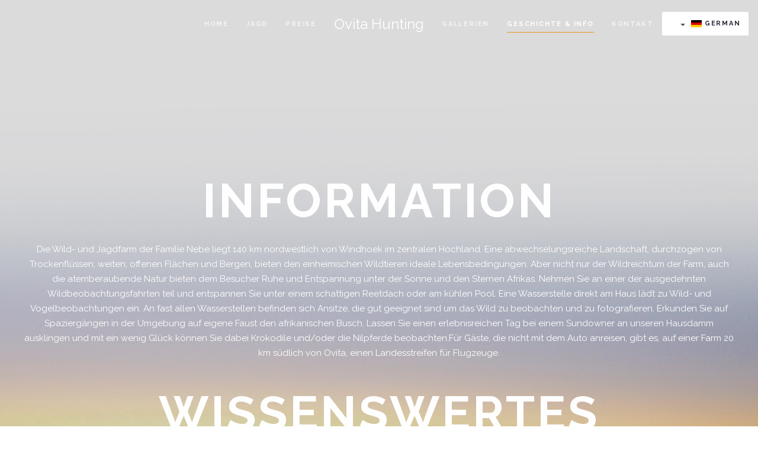

--- FILE ---
content_type: text/html; charset=utf-8
request_url: http://www.ovitahunting.com/index.php/de/geschichte-info/wissenswertes
body_size: 12419
content:
<!DOCTYPE html>
<html lang="de-de" dir="ltr" vocab="http://schema.org/">
    <head>
        <meta charset="utf-8">
        <meta http-equiv="X-UA-Compatible" content="IE=edge">
        <meta name="viewport" content="width=device-width, initial-scale=1">
        <link rel="shortcut icon" href="/templates/yootheme/vendor/yootheme/theme/platforms/joomla/assets/images/favicon.png">
        <link rel="apple-touch-icon-precomposed" href="/templates/yootheme/vendor/yootheme/theme/platforms/joomla/assets/images/apple-touch-icon.png">
        <base href="http://www.ovitahunting.com/index.php/de/geschichte-info/wissenswertes" />
	<meta http-equiv="content-type" content="text/html; charset=utf-8" />
	<meta name="keywords" content="Hunting, Namibia, Ovita" />
	<meta name="description" content="Ovita Hunting " />
	<meta name="generator" content="Joomla! - Open Source Content Management" />
	<title>Wissenswertes</title>
	<link href="/favicon.ico" rel="shortcut icon" type="image/vnd.microsoft.icon" />
	<link href="/plugins/system/jce/css/content.css?badb4208be409b1335b815dde676300e" rel="stylesheet" type="text/css" />
	<link href="/media/mod_languages/css/template.css?40d059ee750bdd86e3ec4fd5fc6045bf" rel="stylesheet" type="text/css" />
	<link href="/templates/yootheme/css/theme.css?v=1610928083" rel="stylesheet" type="text/css" id="theme-style-css" />
	<link href="//fonts.googleapis.com/css?family=Raleway%7CPT+Serif" rel="stylesheet" type="text/css" id="google-fonts-css" />
	<link href="https://cdn.jsdelivr.net/leaflet/1.0.2/leaflet.css" rel="stylesheet" type="text/css" id="leaflet-css" />
	<link href="/media/widgetkit/wk-styles-48ed0075.css" rel="stylesheet" type="text/css" id="wk-styles-css" />
	<script src="/media/jui/js/jquery.min.js?40d059ee750bdd86e3ec4fd5fc6045bf" type="text/javascript"></script>
	<script src="/media/jui/js/jquery-noconflict.js?40d059ee750bdd86e3ec4fd5fc6045bf" type="text/javascript"></script>
	<script src="/media/jui/js/jquery-migrate.min.js?40d059ee750bdd86e3ec4fd5fc6045bf" type="text/javascript"></script>
	<script src="/media/jui/js/bootstrap.min.js?40d059ee750bdd86e3ec4fd5fc6045bf" type="text/javascript"></script>
	<script src="/templates/yootheme/vendor/assets/uikit/dist/js/uikit.min.js?v=1.3.1" type="text/javascript"></script>
	<script src="/templates/yootheme/js/theme.js?v=1.3.1" type="text/javascript"></script>
	<script src="https://cdn.jsdelivr.net/leaflet/1.0.2/leaflet.js" type="text/javascript" defer="defer"></script>
	<script src="/templates/yootheme/vendor/yootheme/theme/builder/map/app/map.min.js?v=1.3.1" type="text/javascript" defer="defer"></script>
	<script src="/media/widgetkit/uikit2-04d60f3e.js" type="text/javascript"></script>
	<script src="/media/widgetkit/wk-scripts-180e6854.js" type="text/javascript"></script>

    </head>
    <body class="">

        
            <div class="tm-header-mobile uk-hidden@m">
            <nav class="uk-navbar-container" uk-navbar>
        <div class="uk-navbar-left">
                <a class="uk-navbar-toggle" href="#tm-mobile" uk-toggle>
            <div uk-navbar-toggle-icon></div>
                    </a>
    </div>
        <div class="uk-navbar-center">
        <a class="uk-navbar-item uk-logo" href="http://www.ovitahunting.com">
            Ovita Hunting        </a>
    </div>
</nav>
        <div id="tm-mobile" uk-offcanvas mode="slide" overlay>
        <div class="uk-offcanvas-bar">
            <ul class="uk-nav uk-nav-default">
	<li><a href="/index.php/de/">Home</a></li>
	<li><a href="/index.php/de/jagd">Jagd</a></li>
	<li><a href="https://www.ovitahunting.com/index.php/de/#preise">Preise</a></li>
	<li class="uk-nav-header uk-parent">Gallerien
	<ul class="uk-nav-sub">
		<li><a href="/index.php/de/gallerien/vogelwelt">Vogelwelt</a></li>
		<li><a href="/index.php/de/gallerien/tierwelt">Tierwelt</a></li>
		<li><a href="/index.php/de/gallerien/trophaeenbilder">Trophäenbilder</a></li>
		<li><a href="/index.php/de/gallerien/landschaften">Landschaften</a></li>
		<li><a href="/index.php/de/gallerien/gaestefarm">Gästefarm</a></li></ul></li>
	<li class="uk-active uk-nav-header uk-parent">Geschichte &amp; Info
	<ul class="uk-nav-sub">
		<li><a href="/index.php/de/geschichte-info/geschichte">Geschichte</a></li>
		<li><a href="/index.php/de/geschichte-info/info">Info</a></li>
		<li class="uk-active"><a href="/index.php/de/geschichte-info/wissenswertes">Wissenswertes</a></li></ul></li>
	<li><a href="https://www.ovitahunting.com/index.php/de/#kontakt">Kontakt</a></li></ul>

        </div>
    </div>
            </div>

            
            
            
            
            

                <div class="js-sticky uk-section-image uk-background-norepeat uk-background-cover uk-position-relative" style="background-image: url('/images/Eland-Damm.jpg'); background-color: #fff;">
                <div class="uk-position-cover" style="background-color: rgba(0, 0, 0, 0.14);"></div>
        <div class="tm-header uk-visible@m tm-header-transparent">
        <div class="uk-navbar-container uk-navbar-transparent uk-light" uk-sticky="{&quot;media&quot;:768,&quot;animation&quot;:&quot;uk-animation-slide-top&quot;,&quot;top&quot;:&quot;!.js-sticky&quot;,&quot;clsActive&quot;:&quot;uk-active uk-navbar-sticky&quot;,&quot;clsInactive&quot;:&quot;uk-navbar-transparent uk-light&quot;}">
        <div class="uk-container ">
            <nav uk-navbar="{&quot;align&quot;:&quot;center&quot;}">
                <div class="uk-navbar-center">
                        <div class="uk-navbar-center-left">
                            <ul class="uk-navbar-nav">
	<li><a href="/index.php/de/">Home</a></li>
	<li><a href="/index.php/de/jagd">Jagd</a></li>
	<li><a href="https://www.ovitahunting.com/index.php/de/#preise">Preise</a></li></ul>

                        </div>
                        <a href="http://www.ovitahunting.com" class="uk-logo uk-navbar-item">
    Ovita Hunting</a>
                        <div class="uk-navbar-center-right">
                            <ul class="uk-navbar-nav">
	<li class="uk-parent"><a href="#">Gallerien</a>
	<div class="uk-navbar-dropdown"><div class="uk-navbar-dropdown-grid uk-child-width-1-1" uk-grid><div><ul class="uk-nav uk-navbar-dropdown-nav">
		<li><a href="/index.php/de/gallerien/vogelwelt">Vogelwelt</a></li>
		<li><a href="/index.php/de/gallerien/tierwelt">Tierwelt</a></li>
		<li><a href="/index.php/de/gallerien/trophaeenbilder">Trophäenbilder</a></li>
		<li><a href="/index.php/de/gallerien/landschaften">Landschaften</a></li>
		<li><a href="/index.php/de/gallerien/gaestefarm">Gästefarm</a></li></ul></div></div></div></li>
	<li class="uk-active uk-parent"><a href="#">Geschichte &amp; Info</a>
	<div class="uk-navbar-dropdown"><div class="uk-navbar-dropdown-grid uk-child-width-1-1" uk-grid><div><ul class="uk-nav uk-navbar-dropdown-nav">
		<li><a href="/index.php/de/geschichte-info/geschichte">Geschichte</a></li>
		<li><a href="/index.php/de/geschichte-info/info">Info</a></li>
		<li class="uk-active"><a href="/index.php/de/geschichte-info/wissenswertes">Wissenswertes</a></li></ul></div></div></div></li>
	<li><a href="https://www.ovitahunting.com/index.php/de/#kontakt">Kontakt</a></li></ul>
<div class="mod-languages">

	<div class="btn-group">
									<a href="#" data-toggle="dropdown" class="btn dropdown-toggle">
					<span class="caret"></span>
											&nbsp;<img src="/media/mod_languages/images/de.gif" alt="" />										German				</a>
												<ul class="lang-block dropdown-menu" dir="ltr">
													<li class="lang-active">
				<a href="http://www.ovitahunting.com/index.php/de/geschichte-info/wissenswertes">
											<img src="/media/mod_languages/images/de.gif" alt="" />									German				</a>
				</li>
												<li>
				<a href="/index.php/en/">
											<img src="/media/mod_languages/images/en_gb.gif" alt="" />									English (UK)				</a>
				</li>
							</ul>
	</div>

</div>

                        </div>
                </div>
            </nav>
        </div>
    </div>
</div>
        <div class="uk-section uk-light uk-section-xlarge" uk-scrollspy="{&quot;target&quot;:&quot;[uk-scrollspy-class]&quot;,&quot;cls&quot;:&quot;uk-animation-fade&quot;,&quot;delay&quot;:false}">
                        <div class="uk-container uk-position-relative">
            <div class="uk-grid-margin" uk-grid>
    <div class="uk-width-1-1@m">
    <h1 class="uk-text-center uk-heading-primary" uk-scrollspy-class>
        INFORMATION    </h1>
<div class="uk-margin uk-text-center" uk-scrollspy-class>
    Die Wild- und Jagdfarm der Familie Nebe liegt 140 km nordwestlich von Windhoek im zentralen Hochland. Eine abwechselungsreiche Landschaft, durchzogen von Trockenflüssen, weiten, offenen Flächen und Bergen, bieten den einheimischen Wildtieren ideale Lebensbedingungen. Aber nicht nur der Wildreichtum der Farm, auch die atemberaubende Natur bieten dem Besucher Ruhe und Entspannung unter der Sonne und den Sternen Afrikas.   Nehmen Sie an einer der ausgedehnten Wildbeobachtungsfahrten teil und entspannen Sie unter einem schattigen Reetdach oder am kühlen Pool. Eine Wasserstelle direkt am Haus lädt zu Wild- und Vogelbeobachtungen ein. An fast allen Wasserstellen befinden sich Ansitze, die gut geeignet sind um das Wild zu beobachten und zu fotografieren. Erkunden Sie auf Spaziergängen in der Umgebung auf eigene Faust den afrikanischen Busch. Lassen Sie einen erlebnisreichen Tag bei einem Sundowner an unseren Hausdamm ausklingen und mit ein wenig Glück können Sie dabei Krokodile und/oder die Nilpferde beobachten.  Für Gäste, die nicht mit dem Auto anreisen, gibt es, auf einer Farm 20 km südlich von Ovita, einen Landesstreifen für Flugzeuge.</div>
</div>
</div>
<div class="uk-grid-margin" uk-grid>
    <div class="uk-width-1-1@m">
    <div class="uk-margin" uk-scrollspy-class>
    <h1 class="uk-text-center uk-heading-primary uk-scrollspy-inview uk-animation-fade" uk-scrollspy-class="" data-type="headline">
        WISSENSWERTES</h1>
Das Klima  Durch die Lage Namibias auf der südlichen Halbkugel, sind die Jahreszeiten denen auf der nördlichen Halbkugel genau entgegengesetzt, d.h. dass zum Jahreswechsel Hochsommer ist mit Temperaturen bis zu 40º C und im Juni, Juli und August Winter. Im Winter kann es in den Nächten bis unter 0ºC kalt werden; die Tagestemperaturen liegen im Winter zwischen 20 - 25 Grad C. Regenzeit fällt in die Monate Dezember bis März-April.   Was die Kleidung betrifft, ist es immer ratsam, auf jeden Fall Windjacke, einen Pulli, warme Socken und festes Schuhwerk einzupacken. Für die kalte Zeit ist es empfehlenswert, seine Garderobe nach dem "Zwiebelprinzip" zusammenzustellen, d.h. dass man Lage für Lage ablegen oder übereinander ziehen kann. Hut und Sonnenschutzcreme sind ein absolutes MUSS, auch im namibischen Winter, denn die Sonne brennt erbarmungslos. </div>
</div>
</div>
                        </div>
        </div>
    </div>
    <div class="uk-section uk-section-default uk-padding-remove-vertical">
        <div class="uk-grid-margin" uk-grid>
    <div class="uk-width-1-1@m">
    <div class="uk-position-relative uk-position-z-index" style="height:600px" data-map="{&quot;type&quot;:&quot;satellite&quot;,&quot;zoom&quot;:&quot;6&quot;,&quot;controls&quot;:true,&quot;zooming&quot;:false,&quot;dragging&quot;:false,&quot;show_title&quot;:false,&quot;height&quot;:&quot;600&quot;,&quot;attrs&quot;:[],&quot;class&quot;:[],&quot;center&quot;:{&quot;lat&quot;:-21.5716,&quot;lng&quot;:16.5602},&quot;markers&quot;:[{&quot;lat&quot;:-21.5716,&quot;lng&quot;:16.5602}]}"></div>
</div>
</div>
    </div>

            
                            <div class="tm-footer uk-section uk-section-default" uk-scrollspy="{&quot;target&quot;:&quot;[uk-scrollspy-class]&quot;,&quot;cls&quot;:&quot;uk-animation-slide-bottom-medium&quot;,&quot;delay&quot;:300}">
                <div class="uk-container">
        <div class="uk-grid-margin" uk-grid>
    <div class="uk-width-1-1@m">
    </div>
</div>
                </div>
    </div>
        
        

    <div style="font-size:11px; margin:5px auto 0; clear:both; text-align:center; display:none;">Our website is protected by <a href="http://www.webdevelopmentconsultancy.com/joomla-extensions/dmc-firewall.html" target="_blank">DMC Firewall!</a></div>
</body>
</html>


--- FILE ---
content_type: text/css
request_url: http://www.ovitahunting.com/media/widgetkit/wk-styles-48ed0075.css
body_size: 92320
content:
a[class*=wk-]{text-decoration:none!important;cursor:pointer}a[class*=wk-]:hover{text-decoration:none!important}.wk-dotnav,.wk-list,.wk-nav,.wk-nav ul,.wk-slideshow,.wk-subnav,.wk-switcher,.wk-tab{margin-left:0;padding:0!important;list-style:none!important}.wk-list,.wk-nav,.wk-nav ul,.wk-slideshow,.wk-switcher,.wk-tab{margin-bottom:0!important}.wk-dotnav,.wk-subnav{margin-bottom:20px!important}*+.wk-dotnav,*+.wk-subnav{margin-top:20px!important}.wk-dotnav>li>a,.wk-icon-button,.wk-list>li>a,.wk-nav ul>li>a,.wk-nav>li>a,.wk-overlay,.wk-slidenav,.wk-subnav>li>a{border:none!important}.wk-grid{display:-ms-flexbox;display:-webkit-flex;display:flex;-ms-flex-wrap:wrap;-webkit-flex-wrap:wrap;flex-wrap:wrap;margin:0;padding:0;list-style:none}.wk-grid:after,.wk-grid:before{content:"";display:block;overflow:hidden}.wk-grid:after{clear:both}.wk-grid>*{-ms-flex:none;-webkit-flex:none;flex:none;margin:0;float:left}.wk-grid>*>:last-child{margin-bottom:0}.wk-grid{margin-left:-25px}.wk-grid>*{padding-left:25px}.wk-grid+.wk-grid,.wk-grid-margin,.wk-grid>*>.wk-panel+.wk-panel{margin-top:25px}@media (min-width:1220px){.wk-grid{margin-left:-35px}.wk-grid>*{padding-left:35px}.wk-grid+.wk-grid,.wk-grid-margin,.wk-grid>*>.wk-panel+.wk-panel{margin-top:35px}}.wk-grid-collapse{margin-left:0}.wk-grid-collapse>*{padding-left:0}.wk-grid-collapse+.wk-grid-collapse,.wk-grid-collapse>*>.wk-panel+.wk-panel,.wk-grid-collapse>.wk-grid-margin{margin-top:0}.wk-grid-small{margin-left:-10px}.wk-grid-small>*{padding-left:10px}.wk-grid-small+.wk-grid-small,.wk-grid-small>*>.wk-panel+.wk-panel,.wk-grid-small>.wk-grid-margin{margin-top:10px}.wk-grid-medium{margin-left:-25px}.wk-grid-medium>*{padding-left:25px}.wk-grid-medium+.wk-grid-medium,.wk-grid-medium>*>.wk-panel+.wk-panel,.wk-grid-medium>.wk-grid-margin{margin-top:25px}@media (min-width:960px){.wk-grid-large{margin-left:-35px}.wk-grid-large>*{padding-left:35px}.wk-grid-large+.wk-grid-large,.wk-grid-large-margin,.wk-grid-large>*>.wk-panel+.wk-panel{margin-top:35px}}@media (min-width:1220px){.wk-grid-large{margin-left:-50px}.wk-grid-large>*{padding-left:50px}.wk-grid-large+.wk-grid-large,.wk-grid-large-margin,.wk-grid-large>*>.wk-panel+.wk-panel{margin-top:50px}}.wk-grid-divider:not(:empty){margin-left:-25px;margin-right:-25px}.wk-grid-divider>*{padding-left:25px;padding-right:25px}.wk-grid-divider>[class*=wk-width-9-]:nth-child(n+2),.wk-grid-divider>[class*=wk-width-1-]:not(.wk-width-1-1):nth-child(n+2),.wk-grid-divider>[class*=wk-width-2-]:nth-child(n+2),.wk-grid-divider>[class*=wk-width-3-]:nth-child(n+2),.wk-grid-divider>[class*=wk-width-4-]:nth-child(n+2),.wk-grid-divider>[class*=wk-width-5-]:nth-child(n+2),.wk-grid-divider>[class*=wk-width-6-]:nth-child(n+2),.wk-grid-divider>[class*=wk-width-7-]:nth-child(n+2),.wk-grid-divider>[class*=wk-width-8-]:nth-child(n+2){border-left:1px solid #e5e5e5}@media (min-width:768px){.wk-grid-divider>[class*=wk-width-medium-]:not(.wk-width-medium-1-1):nth-child(n+2){border-left:1px solid #e5e5e5}}@media (min-width:960px){.wk-grid-divider>[class*=wk-width-large-]:not(.wk-width-large-1-1):nth-child(n+2){border-left:1px solid #e5e5e5}}@media (min-width:1220px){.wk-grid-divider:not(:empty){margin-left:-35px;margin-right:-35px}.wk-grid-divider>*{padding-left:35px;padding-right:35px}.wk-grid-divider:empty{margin-top:35px;margin-bottom:35px}}.wk-grid-divider:empty{margin-top:25px;margin-bottom:25px;border-top:1px solid #e5e5e5}.wk-grid-match>*{display:-ms-flexbox;display:-webkit-flex;display:flex;-ms-flex-wrap:wrap;-webkit-flex-wrap:wrap;flex-wrap:wrap}.wk-grid-match>*>*{-ms-flex:none;-webkit-flex:none;flex:none;box-sizing:border-box;width:100%}[class*=wk-grid-width]>*{box-sizing:border-box;width:100%}.wk-grid-width-1-2>*{width:50%}.wk-grid-width-1-3>*{width:33.333%}.wk-grid-width-1-4>*{width:25%}.wk-grid-width-1-5>*{width:20%}.wk-grid-width-1-6>*{width:16.666%}.wk-grid-width-1-10>*{width:10%}.wk-grid-width-auto>*{width:auto}@media (min-width:480px){.wk-grid-width-small-1-1>*{width:100%}.wk-grid-width-small-1-2>*{width:50%}.wk-grid-width-small-1-3>*{width:33.333%}.wk-grid-width-small-1-4>*{width:25%}.wk-grid-width-small-1-5>*{width:20%}.wk-grid-width-small-1-6>*{width:16.666%}.wk-grid-width-small-1-10>*{width:10%}}@media (min-width:768px){.wk-grid-width-medium-1-1>*{width:100%}.wk-grid-width-medium-1-2>*{width:50%}.wk-grid-width-medium-1-3>*{width:33.333%}.wk-grid-width-medium-1-4>*{width:25%}.wk-grid-width-medium-1-5>*{width:20%}.wk-grid-width-medium-1-6>*{width:16.666%}.wk-grid-width-medium-1-10>*{width:10%}}@media (min-width:960px){.wk-grid-width-large-1-1>*{width:100%}.wk-grid-width-large-1-2>*{width:50%}.wk-grid-width-large-1-3>*{width:33.333%}.wk-grid-width-large-1-4>*{width:25%}.wk-grid-width-large-1-5>*{width:20%}.wk-grid-width-large-1-6>*{width:16.666%}.wk-grid-width-large-1-10>*{width:10%}}@media (min-width:1220px){.wk-grid-width-xlarge-1-1>*{width:100%}.wk-grid-width-xlarge-1-2>*{width:50%}.wk-grid-width-xlarge-1-3>*{width:33.333%}.wk-grid-width-xlarge-1-4>*{width:25%}.wk-grid-width-xlarge-1-5>*{width:20%}.wk-grid-width-xlarge-1-6>*{width:16.666%}.wk-grid-width-xlarge-1-10>*{width:10%}}[class*=wk-width]{box-sizing:border-box;width:100%}.wk-width-1-1{width:100%}.wk-width-1-2,.wk-width-2-4,.wk-width-3-6,.wk-width-5-10{width:50%}.wk-width-1-3,.wk-width-2-6{width:33.333%}.wk-width-2-3,.wk-width-4-6{width:66.666%}.wk-width-1-4{width:25%}.wk-width-3-4{width:75%}.wk-width-1-5,.wk-width-2-10{width:20%}.wk-width-2-5,.wk-width-4-10{width:40%}.wk-width-3-5,.wk-width-6-10{width:60%}.wk-width-4-5,.wk-width-8-10{width:80%}.wk-width-1-6{width:16.666%}.wk-width-5-6{width:83.333%}.wk-width-1-10{width:10%}.wk-width-3-10{width:30%}.wk-width-7-10{width:70%}.wk-width-9-10{width:90%}@media (min-width:480px){.wk-width-small-1-1{width:100%}.wk-width-small-1-2,.wk-width-small-2-4,.wk-width-small-3-6,.wk-width-small-5-10{width:50%}.wk-width-small-1-3,.wk-width-small-2-6{width:33.333%}.wk-width-small-2-3,.wk-width-small-4-6{width:66.666%}.wk-width-small-1-4{width:25%}.wk-width-small-3-4{width:75%}.wk-width-small-1-5,.wk-width-small-2-10{width:20%}.wk-width-small-2-5,.wk-width-small-4-10{width:40%}.wk-width-small-3-5,.wk-width-small-6-10{width:60%}.wk-width-small-4-5,.wk-width-small-8-10{width:80%}.wk-width-small-1-6{width:16.666%}.wk-width-small-5-6{width:83.333%}.wk-width-small-1-10{width:10%}.wk-width-small-3-10{width:30%}.wk-width-small-7-10{width:70%}.wk-width-small-9-10{width:90%}}@media (min-width:768px){.wk-width-medium-1-1{width:100%}.wk-width-medium-1-2,.wk-width-medium-2-4,.wk-width-medium-3-6,.wk-width-medium-5-10{width:50%}.wk-width-medium-1-3,.wk-width-medium-2-6{width:33.333%}.wk-width-medium-2-3,.wk-width-medium-4-6{width:66.666%}.wk-width-medium-1-4{width:25%}.wk-width-medium-3-4{width:75%}.wk-width-medium-1-5,.wk-width-medium-2-10{width:20%}.wk-width-medium-2-5,.wk-width-medium-4-10{width:40%}.wk-width-medium-3-5,.wk-width-medium-6-10{width:60%}.wk-width-medium-4-5,.wk-width-medium-8-10{width:80%}.wk-width-medium-1-6{width:16.666%}.wk-width-medium-5-6{width:83.333%}.wk-width-medium-1-10{width:10%}.wk-width-medium-3-10{width:30%}.wk-width-medium-7-10{width:70%}.wk-width-medium-9-10{width:90%}}@media (min-width:960px){.wk-width-large-1-1{width:100%}.wk-width-large-1-2,.wk-width-large-2-4,.wk-width-large-3-6,.wk-width-large-5-10{width:50%}.wk-width-large-1-3,.wk-width-large-2-6{width:33.333%}.wk-width-large-2-3,.wk-width-large-4-6{width:66.666%}.wk-width-large-1-4{width:25%}.wk-width-large-3-4{width:75%}.wk-width-large-1-5,.wk-width-large-2-10{width:20%}.wk-width-large-2-5,.wk-width-large-4-10{width:40%}.wk-width-large-3-5,.wk-width-large-6-10{width:60%}.wk-width-large-4-5,.wk-width-large-8-10{width:80%}.wk-width-large-1-6{width:16.666%}.wk-width-large-5-6{width:83.333%}.wk-width-large-1-10{width:10%}.wk-width-large-3-10{width:30%}.wk-width-large-7-10{width:70%}.wk-width-large-9-10{width:90%}}@media (min-width:1220px){.wk-width-xlarge-1-1{width:100%}.wk-width-xlarge-1-2,.wk-width-xlarge-2-4,.wk-width-xlarge-3-6,.wk-width-xlarge-5-10{width:50%}.wk-width-xlarge-1-3,.wk-width-xlarge-2-6{width:33.333%}.wk-width-xlarge-2-3,.wk-width-xlarge-4-6{width:66.666%}.wk-width-xlarge-1-4{width:25%}.wk-width-xlarge-3-4{width:75%}.wk-width-xlarge-1-5,.wk-width-xlarge-2-10{width:20%}.wk-width-xlarge-2-5,.wk-width-xlarge-4-10{width:40%}.wk-width-xlarge-3-5,.wk-width-xlarge-6-10{width:60%}.wk-width-xlarge-4-5,.wk-width-xlarge-8-10{width:80%}.wk-width-xlarge-1-6{width:16.666%}.wk-width-xlarge-5-6{width:83.333%}.wk-width-xlarge-1-10{width:10%}.wk-width-xlarge-3-10{width:30%}.wk-width-xlarge-7-10{width:70%}.wk-width-xlarge-9-10{width:90%}}@media (min-width:768px){[class*=wk-push-],[class*=wk-pull-]{position:relative}.wk-push-1-2,.wk-push-2-4,.wk-push-3-6,.wk-push-5-10{left:50%}.wk-push-1-3,.wk-push-2-6{left:33.333%}.wk-push-2-3,.wk-push-4-6{left:66.666%}.wk-push-1-4{left:25%}.wk-push-3-4{left:75%}.wk-push-1-5,.wk-push-2-10{left:20%}.wk-push-2-5,.wk-push-4-10{left:40%}.wk-push-3-5,.wk-push-6-10{left:60%}.wk-push-4-5,.wk-push-8-10{left:80%}.wk-push-1-6{left:16.666%}.wk-push-5-6{left:83.333%}.wk-push-1-10{left:10%}.wk-push-3-10{left:30%}.wk-push-7-10{left:70%}.wk-push-9-10{left:90%}.wk-pull-1-2,.wk-pull-2-4,.wk-pull-3-6,.wk-pull-5-10{left:-50%}.wk-pull-1-3,.wk-pull-2-6{left:-33.333%}.wk-pull-2-3,.wk-pull-4-6{left:-66.666%}.wk-pull-1-4{left:-25%}.wk-pull-3-4{left:-75%}.wk-pull-1-5,.wk-pull-2-10{left:-20%}.wk-pull-2-5,.wk-pull-4-10{left:-40%}.wk-pull-3-5,.wk-pull-6-10{left:-60%}.wk-pull-4-5,.wk-pull-8-10{left:-80%}.wk-pull-1-6{left:-16.666%}.wk-pull-5-6{left:-83.333%}.wk-pull-1-10{left:-10%}.wk-pull-3-10{left:-30%}.wk-pull-7-10{left:-70%}.wk-pull-9-10{left:-90%}}.wk-panel{display:block;position:relative}.wk-panel,.wk-panel:hover{text-decoration:none}.wk-panel:after,.wk-panel:before{content:"";display:table}.wk-panel:after{clear:both}.wk-panel>:not(.wk-panel-title):last-child{margin-bottom:0}.wk-panel-title{margin-top:0;margin-bottom:20px;font-size:18px;line-height:24px;font-weight:300;text-transform:none;color:#444}.wk-panel-badge{position:absolute;top:0;right:0;z-index:1}.wk-panel-teaser{margin-bottom:20px}.wk-panel-body{padding:20px}.wk-panel-box{padding:20px;background:#fff;color:#444;border:1px solid #e5e5e5;border-radius:2px}.wk-panel-box .wk-panel-title,.wk-panel-box-hover:hover{color:#444}.wk-panel-box .wk-panel-badge{top:10px;right:10px}.wk-panel-box>.wk-panel-teaser{margin-top:-21px;margin-left:-21px;margin-right:-21px}.wk-panel-box>.wk-nav-side{margin:0 -20px}.wk-panel-box-primary{background-color:#fafafa;color:#444}.wk-panel-box-primary .wk-panel-title,.wk-panel-box-primary-hover:hover{color:#444}.wk-panel-box-secondary{background-color:#444;color:#fff}.wk-panel-box-secondary .wk-panel-title,.wk-panel-box-secondary-hover:hover{color:#fff}.wk-panel-hover{padding:20px;color:#444;border:1px solid transparent;border-radius:2px}.wk-panel-hover:hover{background:#fff;color:#444;border-color:#e5e5e5}.wk-panel-hover .wk-panel-badge{top:10px;right:10px}.wk-panel-hover>.wk-panel-teaser{margin-top:-21px;margin-left:-21px;margin-right:-21px}.wk-panel-header .wk-panel-title{padding-bottom:10px;border-bottom:1px solid #e5e5e5;color:#444}.wk-panel-space{padding:30px}.wk-panel-space .wk-panel-badge{top:30px;right:30px}.wk-panel+.wk-panel-divider{margin-top:50px!important}.wk-panel+.wk-panel-divider:before{content:"";display:block;position:absolute;top:-25px;left:0;right:0;border-top:1px solid #e5e5e5}@media (min-width:1220px){.wk-panel+.wk-panel-divider{margin-top:70px!important}.wk-panel+.wk-panel-divider:before{top:-35px}}.wk-panel-box .wk-panel-teaser>*{border-top-left-radius:2px;border-top-right-radius:2px}.wk-cover-background{background-position:50% 50%;background-size:cover;background-repeat:no-repeat}.wk-cover{overflow:hidden}.wk-cover-object{width:auto;height:auto;min-width:100%;min-height:100%;max-width:none;position:relative;left:50%;top:50%;-webkit-transform:translate(-50%,-50%);transform:translate(-50%,-50%)}[data-wk-cover]{position:relative;left:50%;top:50%;-webkit-transform:translate(-50%,-50%);transform:translate(-50%,-50%)}.wk-nav,.wk-nav ul{margin:0;padding:0;list-style:none}.wk-nav li>a{display:block;text-decoration:none}.wk-nav>li>a{padding:5px 15px}.wk-nav ul{padding-left:15px}.wk-nav ul a{padding:2px 0}.wk-nav li>a>div{font-size:12px;line-height:18px}.wk-nav-header{padding:5px 15px;text-transform:uppercase;font-weight:400;font-size:12px}.wk-nav-header:not(:first-child){margin-top:20px}.wk-nav-divider{margin:9px 15px}ul.wk-nav-sub{padding:5px 0 5px 15px}.wk-nav-parent-icon>.wk-parent>a:after{content:"\f104";width:20px;margin-right:-10px;float:right;font-family:FontAwesome;text-align:center}.wk-nav-parent-icon>.wk-parent.wk-open>a:after{content:"\f107"}.wk-nav-side>li>a{color:#444;border-radius:2px}.wk-nav-side>li>a:focus,.wk-nav-side>li>a:hover{background:#f5f5f5;color:#444;outline:0}.wk-nav-side>li.wk-active>a{background:#37a5e4;color:#fff}.wk-nav-side .wk-nav-header{color:#444}.wk-nav-side .wk-nav-divider{border-top:1px solid #e5e5e5}.wk-nav-side ul a{color:#999}.wk-nav-side ul a:hover{color:#37a5e5}.wk-nav-dropdown>li>a{color:#444}.wk-nav-dropdown>li>a:focus,.wk-nav-dropdown>li>a:hover{background:#37a5e4;color:#fff;outline:0}.wk-nav-dropdown .wk-nav-header{color:#999}.wk-nav-dropdown .wk-nav-divider{border-top:1px solid #e5e5e5}.wk-nav-dropdown ul a{color:#999}.wk-nav-dropdown ul a:hover{color:#37a5e5}.wk-nav-navbar>li>a{color:#444}.wk-nav-navbar>li>a:focus,.wk-nav-navbar>li>a:hover{background:#37a5e4;color:#fff;outline:0}.wk-nav-navbar .wk-nav-header{color:#999}.wk-nav-navbar .wk-nav-divider{border-top:1px solid #e5e5e5}.wk-nav-navbar ul a{color:#999}.wk-nav-navbar ul a:hover{color:#37a5e5}.wk-nav-offcanvas>li>a{color:#ccc;padding:10px 15px}.wk-nav-offcanvas>.wk-open>a,html:not(.wk-touch) .wk-nav-offcanvas>li>a:focus,html:not(.wk-touch) .wk-nav-offcanvas>li>a:hover{background:#292929;color:#fff;outline:0}html .wk-nav.wk-nav-offcanvas>li.wk-active>a{background:#37a5e4;color:#fff}.wk-nav-offcanvas .wk-nav-header{color:#777}.wk-nav-offcanvas .wk-nav-divider{border-top:1px solid #424242}.wk-nav-offcanvas ul a{color:#ccc}html:not(.wk-touch) .wk-nav-offcanvas ul a:hover{color:#fff}.wk-panel-box .wk-nav-side>li>a{border-radius:0}.wk-nav-dropdown>li.wk-active>a{color:#37a5e5}.wk-nav-dropdown>li.wk-active>a:hover{color:#fff}.wk-nav-navbar>li.wk-active>a{color:#37a5e5}.wk-nav-navbar>li.wk-active>a:hover{color:#fff}.wk-subnav{display:-ms-flexbox;display:-webkit-flex;display:flex;-ms-flex-wrap:wrap;-webkit-flex-wrap:wrap;flex-wrap:wrap;margin-left:-10px;margin-top:-10px;padding:0;list-style:none}.wk-subnav>*{-ms-flex:none;-webkit-flex:none;flex:none;padding-left:10px;margin-top:10px;position:relative}.wk-subnav:after,.wk-subnav:before{content:"";display:block;overflow:hidden}.wk-subnav:after{clear:both}.wk-subnav>*{float:left}.wk-subnav>*>*{display:inline-block;color:#444}.wk-subnav>*>:focus,.wk-subnav>*>:hover{color:#37a5e5;text-decoration:none}.wk-subnav>.wk-active>*{color:#37a5e5}.wk-subnav-line>:before{content:"";display:inline-block;height:10px;vertical-align:middle}.wk-subnav-line>:nth-child(n+2):before{margin-right:10px;border-left:1px solid #e5e5e5}.wk-subnav-pill>*>*{padding:3px 9px;border-radius:2px}.wk-subnav-pill>*>:focus,.wk-subnav-pill>*>:hover{background:#fafafa;color:#444;text-decoration:none;outline:0;box-shadow:0 0 0 1px rgba(0,0,0,.15)}.wk-subnav-pill>.wk-active>*{background:#37a5e4;color:#fff;box-shadow:none}.wk-subnav>.wk-disabled>*{background:0 0;color:#999;text-decoration:none;cursor:text;box-shadow:none}.wk-tab{margin:0;padding:0;list-style:none;border-bottom:1px solid #e5e5e5}.wk-tab:after,.wk-tab:before{content:"";display:table}.wk-tab:after{clear:both}.wk-tab>li{margin-bottom:-1px;float:left;position:relative}.wk-tab>li>a{display:block;padding:8px 12px;border:1px solid transparent;border-bottom-width:0;color:#444;text-decoration:none;border-radius:2px 2px 0 0}.wk-tab>li:nth-child(n+2)>a{margin-left:5px}.wk-tab>li.wk-open>a,.wk-tab>li>a:focus,.wk-tab>li>a:hover{border-color:rgba(0,0,0,.06);background:#f5f5f5;color:#444;outline:0}.wk-tab>li.wk-open:not(.wk-active)>a,.wk-tab>li:not(.wk-active)>a:focus,.wk-tab>li:not(.wk-active)>a:hover{margin-bottom:1px;padding-bottom:7px}.wk-tab>li.wk-active>a{border-color:#e5e5e5 #e5e5e5 transparent;background:#fff;color:#37a5e5}.wk-tab>li.wk-disabled>a{color:#999;cursor:text}.wk-tab>li.wk-disabled.wk-active>a,.wk-tab>li.wk-disabled>a:focus,.wk-tab>li.wk-disabled>a:hover{background:0 0;border-color:transparent}.wk-tab-flip>li{float:right}.wk-tab-flip>li:nth-child(n+2)>a{margin-left:0;margin-right:5px}.wk-tab>li.wk-tab-responsive>a{margin-left:0;margin-right:0}.wk-tab-responsive>a:before{content:"\f0c9\00a0";font-family:FontAwesome}.wk-tab-center{border-bottom:1px solid #e5e5e5}.wk-tab-center-bottom{border-bottom:none;border-top:1px solid #e5e5e5}.wk-tab-center:after,.wk-tab-center:before{content:"";display:table}.wk-tab-center:after{clear:both}.wk-tab-center .wk-tab{position:relative;right:50%;border:none;float:right}.wk-tab-center .wk-tab>li{position:relative;right:-50%}.wk-tab-center .wk-tab>li>a{text-align:center}.wk-tab-bottom{border-top:1px solid #e5e5e5;border-bottom:none}.wk-tab-bottom>li{margin-top:-1px;margin-bottom:0}.wk-tab-bottom>li>a{padding-top:8px;padding-bottom:8px;border-bottom-width:1px;border-top-width:0}.wk-tab-bottom>li.wk-open:not(.wk-active)>a,.wk-tab-bottom>li:not(.wk-active)>a:focus,.wk-tab-bottom>li:not(.wk-active)>a:hover{margin-bottom:0;margin-top:1px;padding-bottom:8px;padding-top:7px}.wk-tab-bottom>li.wk-active>a{border-top-color:transparent;border-bottom-color:#e5e5e5}.wk-tab-grid{margin-left:-5px;border-bottom:none;position:relative;z-index:0}.wk-tab-grid:before{display:block;position:absolute;left:5px;right:0;bottom:-1px;border-top:1px solid #e5e5e5;z-index:-1}.wk-tab-grid>li:first-child>a{margin-left:5px}.wk-tab-grid>li>a{text-align:center}.wk-tab-grid.wk-tab-bottom{border-top:none}.wk-tab-grid.wk-tab-bottom:before{top:-1px;bottom:auto}@media (min-width:768px){.wk-tab-left,.wk-tab-right{border-bottom:none}.wk-tab-left>li,.wk-tab-right>li{margin-bottom:0;float:none}.wk-tab-left>li>a,.wk-tab-right>li>a{padding-top:8px;padding-bottom:8px}.wk-tab-left>li:nth-child(n+2)>a,.wk-tab-right>li:nth-child(n+2)>a{margin-left:0;margin-top:5px}.wk-tab-left>li.wk-active>a,.wk-tab-right>li.wk-active>a{border-color:#e5e5e5}.wk-tab-left{border-right:1px solid #e5e5e5}.wk-tab-left>li{margin-right:-1px}.wk-tab-left>li>a{border-bottom-width:1px;border-right-width:0}.wk-tab-left>li:not(.wk-active)>a:focus,.wk-tab-left>li:not(.wk-active)>a:hover{margin-bottom:0;margin-right:1px;padding-bottom:8px;padding-right:11px}.wk-tab-left>li.wk-active>a{border-right-color:transparent}.wk-tab-right{border-left:1px solid #e5e5e5}.wk-tab-right>li{margin-left:-1px}.wk-tab-right>li>a{border-bottom-width:1px;border-left-width:0}.wk-tab-right>li:not(.wk-active)>a:focus,.wk-tab-right>li:not(.wk-active)>a:hover{margin-bottom:0;margin-left:1px;padding-bottom:8px;padding-left:11px}.wk-tab-right>li.wk-active>a{border-left-color:transparent}}.wk-tab-bottom>li>a{border-radius:0 0 2px 2px}@media (min-width:768px){.wk-tab-left>li>a{border-radius:2px 0 0 2px}.wk-tab-right>li>a{border-radius:0 2px 2px 0}}.wk-thumbnav{display:-ms-flexbox;display:-webkit-flex;display:flex;-ms-flex-wrap:wrap;-webkit-flex-wrap:wrap;flex-wrap:wrap;margin-left:-10px;margin-top:-10px;padding:0;list-style:none}.wk-thumbnav>*{-ms-flex:none;-webkit-flex:none;flex:none;padding-left:10px;margin-top:10px}.wk-thumbnav:after,.wk-thumbnav:before{content:"";display:block;overflow:hidden}.wk-thumbnav:after{clear:both}.wk-thumbnav>*{float:left}.wk-thumbnav>*>*{display:block;background:#fff}.wk-thumbnav>*>*>img{opacity:.7;-webkit-transition:opacity .15s linear;transition:opacity .15s linear}.wk-thumbnav>*>:focus>img,.wk-thumbnav>*>:hover>img,.wk-thumbnav>.wk-active>*>img{opacity:1}.wk-list{padding:0;list-style:none}.wk-list>li:after,.wk-list>li:before{content:"";display:table}.wk-list>li:after{clear:both}.wk-list>li>:last-child{margin-bottom:0}.wk-list ul{margin:0;padding-left:20px;list-style:none}.wk-list-line>li:nth-child(n+2){margin-top:5px;padding-top:5px;border-top:1px solid #e5e5e5}.wk-list-striped>li{padding:5px;border-bottom:1px solid #e5e5e5}.wk-list-striped>li:nth-of-type(odd){background:#fafafa}.wk-list-space>li:nth-child(n+2){margin-top:10px}.wk-list-striped>li:first-child{border-top:1px solid #e5e5e5}.wk-form input,.wk-form select,.wk-form textarea{box-sizing:border-box;margin:0;border-radius:0;font:inherit;color:inherit}.wk-form select{text-transform:none}.wk-form optgroup{font:inherit;font-weight:700}.wk-form input::-moz-focus-inner{border:0;padding:0}.wk-form input[type=checkbox],.wk-form input[type=radio]{padding:0}.wk-form input[type=checkbox]:not(:disabled),.wk-form input[type=radio]:not(:disabled){cursor:pointer}.wk-form input:not([type]),.wk-form input[type=text],.wk-form input[type=password],.wk-form input[type=email],.wk-form input[type=url],.wk-form input[type=search],.wk-form input[type=tel],.wk-form input[type=number],.wk-form input[type=datetime],.wk-form textarea{-webkit-appearance:none}.wk-form input[type=search]::-webkit-search-cancel-button,.wk-form input[type=search]::-webkit-search-decoration{-webkit-appearance:none}.wk-form input[type=number]::-webkit-inner-spin-button,.wk-form input[type=number]::-webkit-outer-spin-button{height:auto}.wk-form fieldset{border:none;margin:0;padding:0}.wk-form textarea{overflow:auto;vertical-align:top}.wk-form ::-moz-placeholder{opacity:1}.wk-form :invalid{box-shadow:none}.wk-form input:not([type=radio]):not([type=checkbox]),.wk-form select{vertical-align:middle}.wk-form>:last-child{margin-bottom:0}.wk-form input:not([type]),.wk-form input[type=text],.wk-form input[type=password],.wk-form input[type=email],.wk-form input[type=url],.wk-form input[type=search],.wk-form input[type=tel],.wk-form input[type=number],.wk-form input[type=datetime],.wk-form input[type=datetime-local],.wk-form input[type=date],.wk-form input[type=month],.wk-form input[type=time],.wk-form input[type=week],.wk-form input[type=color],.wk-form select,.wk-form textarea{height:35px;max-width:100%;padding:4px 6px;border:1px solid #e5e5e5;background:#fff;color:#444;-webkit-transition:all .2s linear;-webkit-transition-property:border,background,color,box-shadow,padding;transition:all .2s linear;transition-property:border,background,color,box-shadow,padding;border-radius:2px}.wk-form input:not([type]):focus,.wk-form input[type=text]:focus,.wk-form input[type=password]:focus,.wk-form input[type=email]:focus,.wk-form input[type=url]:focus,.wk-form input[type=search]:focus,.wk-form input[type=tel]:focus,.wk-form input[type=number]:focus,.wk-form input[type=datetime]:focus,.wk-form input[type=datetime-local]:focus,.wk-form input[type=date]:focus,.wk-form input[type=month]:focus,.wk-form input[type=time]:focus,.wk-form input[type=week]:focus,.wk-form input[type=color]:focus,.wk-form select:focus,.wk-form textarea:focus{border-color:#37a5e4;outline:0;background:#fff;color:#444}.wk-form input:not([type]):disabled,.wk-form input[type=text]:disabled,.wk-form input[type=password]:disabled,.wk-form input[type=email]:disabled,.wk-form input[type=url]:disabled,.wk-form input[type=search]:disabled,.wk-form input[type=tel]:disabled,.wk-form input[type=number]:disabled,.wk-form input[type=datetime]:disabled,.wk-form input[type=datetime-local]:disabled,.wk-form input[type=date]:disabled,.wk-form input[type=month]:disabled,.wk-form input[type=time]:disabled,.wk-form input[type=week]:disabled,.wk-form input[type=color]:disabled,.wk-form select:disabled,.wk-form textarea:disabled{border-color:#e5e5e5;background-color:#fafafa;color:#999}.wk-form :-ms-input-placeholder{color:#999!important}.wk-form ::-moz-placeholder{color:#999}.wk-form ::-webkit-input-placeholder{color:#999}.wk-form :disabled:-ms-input-placeholder{color:#999!important}.wk-form :disabled::-moz-placeholder{color:#999}.wk-form :disabled::-webkit-input-placeholder{color:#999}.wk-form legend{width:100%;border:0;padding:0 0 20px;font-size:18px;line-height:30px}.wk-form legend:after{content:"";display:block;border-bottom:1px solid #e5e5e5;width:100%}input:not([type]).wk-form-small,input[type].wk-form-small,select.wk-form-small,textarea.wk-form-small{height:30px;padding:3px;font-size:12px}input:not([type]).wk-form-large,input[type].wk-form-large,select.wk-form-large,textarea.wk-form-large{height:45px;padding:8px 6px;font-size:16px}.wk-form select[multiple],.wk-form select[size],.wk-form textarea{height:auto}.wk-form-danger{border-color:#f0615b!important;background:#fff!important;color:#e95555!important}.wk-form-success{border-color:#80c96d!important;background:#fff!important;color:#71bd6a!important}.wk-form-blank{border-color:transparent!important;border-style:dashed!important;background:0 0!important}.wk-form-blank:focus{border-color:#e5e5e5!important}input.wk-form-width-mini{width:40px}select.wk-form-width-mini{width:65px}.wk-form-width-small{width:130px}.wk-form-width-medium{width:200px}.wk-form-width-large{width:500px}.wk-form-row:after,.wk-form-row:before{content:"";display:table}.wk-form-row:after{clear:both}.wk-form-row+.wk-form-row{margin-top:20px}.wk-form-help-inline{display:inline-block;margin:0 0 0 10px}.wk-form-help-block{margin:5px 0 0}.wk-form-controls>:first-child{margin-top:0}.wk-form-controls>:last-child{margin-bottom:0}.wk-form-controls-condensed{margin:5px 0}.wk-form-stacked .wk-form-label{display:block;margin-bottom:5px;font-weight:700}@media (max-width:959px){.wk-form-horizontal .wk-form-label{display:block;margin-bottom:5px;font-weight:700}}@media (min-width:960px){.wk-form-horizontal .wk-form-label{width:200px;margin-top:7px;float:left}.wk-form-horizontal .wk-form-controls{margin-left:215px}.wk-form-horizontal .wk-form-controls-text{padding-top:5px}}.wk-form-icon{display:inline-block;position:relative;max-width:100%}.wk-form-icon>[class*=wk-icon-]{position:absolute;top:50%;width:30px;margin-top:-7px;font-size:14px;color:#999;text-align:center;pointer-events:none}.wk-form-icon:not(.wk-form-icon-flip)>input{padding-left:30px!important}.wk-form-icon-flip>[class*=wk-icon-]{right:0}.wk-form-icon-flip>input{padding-right:30px!important}.wk-form-help-block{color:#999;font-style:italic}.wk-button::-moz-focus-inner{border:0;padding:0}.wk-button{-webkit-appearance:none;margin:0;overflow:visible;font:inherit;color:#444;text-transform:none;display:inline-block;box-sizing:border-box;padding:0 15px;background:#f5f5f5;vertical-align:middle;line-height:33px;min-height:35px;font-size:1rem;text-decoration:none;text-align:center;border:1px solid rgba(0,0,0,.1)!important;border-radius:2px}.wk-button:not(:disabled){cursor:pointer}.wk-button:focus,.wk-button:hover{background-color:#fafafa;color:#444;outline:0;text-decoration:none;border-color:rgba(0,0,0,.15)!important}.wk-button.wk-active,.wk-button:active{background-color:#eee;color:#444;box-shadow:inset 0 1px 5px -1px rgba(0,0,0,.1)}.wk-button-primary{background-color:#37a5e4;color:#fff;border-color:transparent!important}.wk-button-primary:focus,.wk-button-primary:hover{background-color:#2495d6;color:#fff;border-color:transparent!important}.wk-button-primary.wk-active,.wk-button-primary:active{background-color:#1889c6;color:#fff;border-color:transparent!important;box-shadow:inset 0 1px 3px rgba(16,90,130,.2)}.wk-button-success{background-color:#80c96d;color:#fff;border-color:transparent!important}.wk-button-success:focus,.wk-button-success:hover{background-color:#6dbc58;color:#fff;border-color:transparent!important}.wk-button-success.wk-active,.wk-button-success:active{background-color:#61b54c;color:#fff;border-color:transparent!important;box-shadow:inset 0 1px 3px rgba(68,128,53,.2)}.wk-button-danger{background-color:#f0615b;color:#fff;border-color:transparent!important}.wk-button-danger:focus,.wk-button-danger:hover{background-color:#e54f49;color:#fff;border-color:transparent!important}.wk-button-danger.wk-active,.wk-button-danger:active{background-color:#e4463a;color:#fff;border-color:transparent!important;box-shadow:inset 0 1px 3px rgba(162,32,22,.2)}.wk-button:disabled{background-color:#fafafa;color:#999;border-color:rgba(0,0,0,.1)!important;box-shadow:none}.wk-button-link,.wk-button-link.wk-active,.wk-button-link:active,.wk-button-link:disabled,.wk-button-link:focus,.wk-button-link:hover{border-color:transparent;background:0 0;box-shadow:none}.wk-button-link{color:#37a5e5}.wk-button-link.wk-active,.wk-button-link:active,.wk-button-link:focus,.wk-button-link:hover{color:#1889c7;text-decoration:none}.wk-button-link:disabled{color:#999}.wk-button-link:focus{outline:dotted 1px}.wk-button-mini{min-height:25px;padding:0 8px;line-height:23px;font-size:12px}.wk-button-small{min-height:30px;padding:0 12px;line-height:28px;font-size:12px}.wk-button-large{min-height:45px;padding:0 20px;line-height:43px;font-size:16px}.wk-button-group{display:inline-block;vertical-align:middle;position:relative;font-size:0;white-space:nowrap}.wk-button-group>*{display:inline-block}.wk-button-group .wk-button{vertical-align:top}.wk-button-dropdown{display:inline-block;vertical-align:middle;position:relative}.wk-button-group>.wk-button:not(:first-child):not(:last-child),.wk-button-group>div:not(:first-child):not(:last-child) .wk-button{border-radius:0}.wk-button-group>.wk-button:first-child,.wk-button-group>div:first-child .wk-button{border-top-right-radius:0;border-bottom-right-radius:0}.wk-button-group>.wk-button:last-child,.wk-button-group>div:last-child .wk-button{border-top-left-radius:0;border-bottom-left-radius:0}.wk-button-group>.wk-button:nth-child(n+2),.wk-button-group>div:nth-child(n+2) .wk-button{margin-left:-1px}.wk-button-group .wk-button:active,.wk-button-group .wk-button:hover{position:relative}@font-face{font-family:FontAwesome;src:url("/administrator/components/com_widgetkit/vendor/assets/uikit/fonts/fontawesome-webfont.woff2") format('woff2'),url("/administrator/components/com_widgetkit/vendor/assets/uikit/fonts/fontawesome-webfont.woff") format("woff"),url("/administrator/components/com_widgetkit/vendor/assets/uikit/fonts/fontawesome-webfont.ttf") format("truetype");font-weight:400;font-style:normal}[class*=wk-icon-]{font-family:FontAwesome;display:inline-block;font-weight:400;font-style:normal;line-height:1;-webkit-font-smoothing:antialiased;-moz-osx-font-smoothing:grayscale}[class*=wk-icon-],[class*=wk-icon-]:focus,[class*=wk-icon-]:hover{text-decoration:none}.wk-icon-small{font-size:150%;vertical-align:-10%}.wk-icon-medium{font-size:200%;vertical-align:-16%}.wk-icon-large{font-size:250%;vertical-align:-22%}.wk-icon-justify{width:1em;text-align:center}.wk-icon-spin{display:inline-block;-webkit-animation:wk-rotate 2s infinite linear;animation:wk-rotate 2s infinite linear}.wk-icon-hover{color:#999}.wk-icon-hover:hover{color:#444}.wk-icon-button{box-sizing:border-box;display:inline-block;width:35px;height:35px;border-radius:100%;background:#f5f5f5;line-height:35px;color:#444;font-size:18px;text-align:center;border:1px solid rgba(0,0,0,.1)}.wk-icon-button:focus,.wk-icon-button:hover{background-color:#fafafa;color:#444;outline:0;border-color:rgba(0,0,0,.15)}.wk-icon-button:active{background-color:#eee;color:#444;box-shadow:inset 0 1px 5px -1px rgba(0,0,0,.1)}.wk-icon-glass:before{content:"\f000"}.wk-icon-music:before{content:"\f001"}.wk-icon-search:before{content:"\f002"}.wk-icon-envelope-o:before{content:"\f003"}.wk-icon-heart:before{content:"\f004"}.wk-icon-star:before{content:"\f005"}.wk-icon-star-o:before{content:"\f006"}.wk-icon-user:before{content:"\f007"}.wk-icon-film:before{content:"\f008"}.wk-icon-th-large:before{content:"\f009"}.wk-icon-th:before{content:"\f00a"}.wk-icon-th-list:before{content:"\f00b"}.wk-icon-check:before{content:"\f00c"}.wk-icon-close:before,.wk-icon-remove:before,.wk-icon-times:before{content:"\f00d"}.wk-icon-search-plus:before{content:"\f00e"}.wk-icon-search-minus:before{content:"\f010"}.wk-icon-power-off:before{content:"\f011"}.wk-icon-signal:before{content:"\f012"}.wk-icon-cog:before,.wk-icon-gear:before{content:"\f013"}.wk-icon-trash-o:before{content:"\f014"}.wk-icon-home:before{content:"\f015"}.wk-icon-file-o:before{content:"\f016"}.wk-icon-clock-o:before{content:"\f017"}.wk-icon-road:before{content:"\f018"}.wk-icon-download:before{content:"\f019"}.wk-icon-arrow-circle-o-down:before{content:"\f01a"}.wk-icon-arrow-circle-o-up:before{content:"\f01b"}.wk-icon-inbox:before{content:"\f01c"}.wk-icon-play-circle-o:before{content:"\f01d"}.wk-icon-repeat:before,.wk-icon-rotate-right:before{content:"\f01e"}.wk-icon-refresh:before{content:"\f021"}.wk-icon-list-alt:before{content:"\f022"}.wk-icon-lock:before{content:"\f023"}.wk-icon-flag:before{content:"\f024"}.wk-icon-headphones:before{content:"\f025"}.wk-icon-volume-off:before{content:"\f026"}.wk-icon-volume-down:before{content:"\f027"}.wk-icon-volume-up:before{content:"\f028"}.wk-icon-qrcode:before{content:"\f029"}.wk-icon-barcode:before{content:"\f02a"}.wk-icon-tag:before{content:"\f02b"}.wk-icon-tags:before{content:"\f02c"}.wk-icon-book:before{content:"\f02d"}.wk-icon-bookmark:before{content:"\f02e"}.wk-icon-print:before{content:"\f02f"}.wk-icon-camera:before{content:"\f030"}.wk-icon-font:before{content:"\f031"}.wk-icon-bold:before{content:"\f032"}.wk-icon-italic:before{content:"\f033"}.wk-icon-text-height:before{content:"\f034"}.wk-icon-text-width:before{content:"\f035"}.wk-icon-align-left:before{content:"\f036"}.wk-icon-align-center:before{content:"\f037"}.wk-icon-align-right:before{content:"\f038"}.wk-icon-align-justify:before{content:"\f039"}.wk-icon-list:before{content:"\f03a"}.wk-icon-dedent:before,.wk-icon-outdent:before{content:"\f03b"}.wk-icon-indent:before{content:"\f03c"}.wk-icon-video-camera:before{content:"\f03d"}.wk-icon-image:before,.wk-icon-photo:before,.wk-icon-picture-o:before{content:"\f03e"}.wk-icon-pencil:before{content:"\f040"}.wk-icon-map-marker:before{content:"\f041"}.wk-icon-adjust:before{content:"\f042"}.wk-icon-tint:before{content:"\f043"}.wk-icon-edit:before,.wk-icon-pencil-square-o:before{content:"\f044"}.wk-icon-share-square-o:before{content:"\f045"}.wk-icon-check-square-o:before{content:"\f046"}.wk-icon-arrows:before{content:"\f047"}.wk-icon-step-backward:before{content:"\f048"}.wk-icon-fast-backward:before{content:"\f049"}.wk-icon-backward:before{content:"\f04a"}.wk-icon-play:before{content:"\f04b"}.wk-icon-pause:before{content:"\f04c"}.wk-icon-stop:before{content:"\f04d"}.wk-icon-forward:before{content:"\f04e"}.wk-icon-fast-forward:before{content:"\f050"}.wk-icon-step-forward:before{content:"\f051"}.wk-icon-eject:before{content:"\f052"}.wk-icon-chevron-left:before{content:"\f053"}.wk-icon-chevron-right:before{content:"\f054"}.wk-icon-plus-circle:before{content:"\f055"}.wk-icon-minus-circle:before{content:"\f056"}.wk-icon-times-circle:before{content:"\f057"}.wk-icon-check-circle:before{content:"\f058"}.wk-icon-question-circle:before{content:"\f059"}.wk-icon-info-circle:before{content:"\f05a"}.wk-icon-crosshairs:before{content:"\f05b"}.wk-icon-times-circle-o:before{content:"\f05c"}.wk-icon-check-circle-o:before{content:"\f05d"}.wk-icon-ban:before{content:"\f05e"}.wk-icon-arrow-left:before{content:"\f060"}.wk-icon-arrow-right:before{content:"\f061"}.wk-icon-arrow-up:before{content:"\f062"}.wk-icon-arrow-down:before{content:"\f063"}.wk-icon-mail-forward:before,.wk-icon-share:before{content:"\f064"}.wk-icon-expand:before{content:"\f065"}.wk-icon-compress:before{content:"\f066"}.wk-icon-plus:before{content:"\f067"}.wk-icon-minus:before{content:"\f068"}.wk-icon-asterisk:before{content:"\f069"}.wk-icon-exclamation-circle:before{content:"\f06a"}.wk-icon-gift:before{content:"\f06b"}.wk-icon-leaf:before{content:"\f06c"}.wk-icon-fire:before{content:"\f06d"}.wk-icon-eye:before{content:"\f06e"}.wk-icon-eye-slash:before{content:"\f070"}.wk-icon-exclamation-triangle:before,.wk-icon-warning:before{content:"\f071"}.wk-icon-plane:before{content:"\f072"}.wk-icon-calendar:before{content:"\f073"}.wk-icon-random:before{content:"\f074"}.wk-icon-comment:before{content:"\f075"}.wk-icon-magnet:before{content:"\f076"}.wk-icon-chevron-up:before{content:"\f077"}.wk-icon-chevron-down:before{content:"\f078"}.wk-icon-retweet:before{content:"\f079"}.wk-icon-shopping-cart:before{content:"\f07a"}.wk-icon-folder:before{content:"\f07b"}.wk-icon-folder-open:before{content:"\f07c"}.wk-icon-arrows-v:before{content:"\f07d"}.wk-icon-arrows-h:before{content:"\f07e"}.wk-icon-bar-chart-o:before,.wk-icon-bar-chart:before{content:"\f080"}.wk-icon-twitter-square:before{content:"\f081"}.wk-icon-facebook-square:before{content:"\f082"}.wk-icon-camera-retro:before{content:"\f083"}.wk-icon-key:before{content:"\f084"}.wk-icon-cogs:before,.wk-icon-gears:before{content:"\f085"}.wk-icon-comments:before{content:"\f086"}.wk-icon-thumbs-o-up:before{content:"\f087"}.wk-icon-thumbs-o-down:before{content:"\f088"}.wk-icon-star-half:before{content:"\f089"}.wk-icon-heart-o:before{content:"\f08a"}.wk-icon-sign-out:before{content:"\f08b"}.wk-icon-linkedin-square:before{content:"\f08c"}.wk-icon-thumb-tack:before{content:"\f08d"}.wk-icon-external-link:before{content:"\f08e"}.wk-icon-sign-in:before{content:"\f090"}.wk-icon-trophy:before{content:"\f091"}.wk-icon-github-square:before{content:"\f092"}.wk-icon-upload:before{content:"\f093"}.wk-icon-lemon-o:before{content:"\f094"}.wk-icon-phone:before{content:"\f095"}.wk-icon-square-o:before{content:"\f096"}.wk-icon-bookmark-o:before{content:"\f097"}.wk-icon-phone-square:before{content:"\f098"}.wk-icon-twitter:before{content:"\f099"}.wk-icon-facebook-f:before,.wk-icon-facebook:before{content:"\f09a"}.wk-icon-github:before{content:"\f09b"}.wk-icon-unlock:before{content:"\f09c"}.wk-icon-credit-card:before{content:"\f09d"}.wk-icon-rss:before{content:"\f09e"}.wk-icon-hdd-o:before{content:"\f0a0"}.wk-icon-bullhorn:before{content:"\f0a1"}.wk-icon-bell:before{content:"\f0f3"}.wk-icon-certificate:before{content:"\f0a3"}.wk-icon-hand-o-right:before{content:"\f0a4"}.wk-icon-hand-o-left:before{content:"\f0a5"}.wk-icon-hand-o-up:before{content:"\f0a6"}.wk-icon-hand-o-down:before{content:"\f0a7"}.wk-icon-arrow-circle-left:before{content:"\f0a8"}.wk-icon-arrow-circle-right:before{content:"\f0a9"}.wk-icon-arrow-circle-up:before{content:"\f0aa"}.wk-icon-arrow-circle-down:before{content:"\f0ab"}.wk-icon-globe:before{content:"\f0ac"}.wk-icon-wrench:before{content:"\f0ad"}.wk-icon-tasks:before{content:"\f0ae"}.wk-icon-filter:before{content:"\f0b0"}.wk-icon-briefcase:before{content:"\f0b1"}.wk-icon-arrows-alt:before{content:"\f0b2"}.wk-icon-group:before,.wk-icon-users:before{content:"\f0c0"}.wk-icon-chain:before,.wk-icon-link:before{content:"\f0c1"}.wk-icon-cloud:before{content:"\f0c2"}.wk-icon-flask:before{content:"\f0c3"}.wk-icon-cut:before,.wk-icon-scissors:before{content:"\f0c4"}.wk-icon-copy:before,.wk-icon-files-o:before{content:"\f0c5"}.wk-icon-paperclip:before{content:"\f0c6"}.wk-icon-floppy-o:before,.wk-icon-save:before{content:"\f0c7"}.wk-icon-square:before{content:"\f0c8"}.wk-icon-bars:before,.wk-icon-navicon:before,.wk-icon-reorder:before{content:"\f0c9"}.wk-icon-list-ul:before{content:"\f0ca"}.wk-icon-list-ol:before{content:"\f0cb"}.wk-icon-strikethrough:before{content:"\f0cc"}.wk-icon-underline:before{content:"\f0cd"}.wk-icon-table:before{content:"\f0ce"}.wk-icon-magic:before{content:"\f0d0"}.wk-icon-truck:before{content:"\f0d1"}.wk-icon-pinterest:before{content:"\f0d2"}.wk-icon-pinterest-square:before{content:"\f0d3"}.wk-icon-google-plus-square:before{content:"\f0d4"}.wk-icon-google-plus:before{content:"\f0d5"}.wk-icon-money:before{content:"\f0d6"}.wk-icon-caret-down:before{content:"\f0d7"}.wk-icon-caret-up:before{content:"\f0d8"}.wk-icon-caret-left:before{content:"\f0d9"}.wk-icon-caret-right:before{content:"\f0da"}.wk-icon-columns:before{content:"\f0db"}.wk-icon-sort:before,.wk-icon-unsorted:before{content:"\f0dc"}.wk-icon-sort-desc:before,.wk-icon-sort-down:before{content:"\f0dd"}.wk-icon-sort-asc:before,.wk-icon-sort-up:before{content:"\f0de"}.wk-icon-envelope:before{content:"\f0e0"}.wk-icon-linkedin:before{content:"\f0e1"}.wk-icon-rotate-left:before,.wk-icon-undo:before{content:"\f0e2"}.wk-icon-gavel:before,.wk-icon-legal:before{content:"\f0e3"}.wk-icon-dashboard:before,.wk-icon-tachometer:before{content:"\f0e4"}.wk-icon-comment-o:before{content:"\f0e5"}.wk-icon-comments-o:before{content:"\f0e6"}.wk-icon-bolt:before,.wk-icon-flash:before{content:"\f0e7"}.wk-icon-sitemap:before{content:"\f0e8"}.wk-icon-umbrella:before{content:"\f0e9"}.wk-icon-clipboard:before,.wk-icon-paste:before{content:"\f0ea"}.wk-icon-lightbulb-o:before{content:"\f0eb"}.wk-icon-exchange:before{content:"\f0ec"}.wk-icon-cloud-download:before{content:"\f0ed"}.wk-icon-cloud-upload:before{content:"\f0ee"}.wk-icon-user-md:before{content:"\f0f0"}.wk-icon-stethoscope:before{content:"\f0f1"}.wk-icon-suitcase:before{content:"\f0f2"}.wk-icon-bell-o:before{content:"\f0a2"}.wk-icon-coffee:before{content:"\f0f4"}.wk-icon-cutlery:before{content:"\f0f5"}.wk-icon-file-text-o:before{content:"\f0f6"}.wk-icon-building-o:before{content:"\f0f7"}.wk-icon-hospital-o:before{content:"\f0f8"}.wk-icon-ambulance:before{content:"\f0f9"}.wk-icon-medkit:before{content:"\f0fa"}.wk-icon-fighter-jet:before{content:"\f0fb"}.wk-icon-beer:before{content:"\f0fc"}.wk-icon-h-square:before{content:"\f0fd"}.wk-icon-plus-square:before{content:"\f0fe"}.wk-icon-angle-double-left:before{content:"\f100"}.wk-icon-angle-double-right:before{content:"\f101"}.wk-icon-angle-double-up:before{content:"\f102"}.wk-icon-angle-double-down:before{content:"\f103"}.wk-icon-angle-left:before{content:"\f104"}.wk-icon-angle-right:before{content:"\f105"}.wk-icon-angle-up:before{content:"\f106"}.wk-icon-angle-down:before{content:"\f107"}.wk-icon-desktop:before{content:"\f108"}.wk-icon-laptop:before{content:"\f109"}.wk-icon-tablet:before{content:"\f10a"}.wk-icon-mobile-phone:before,.wk-icon-mobile:before{content:"\f10b"}.wk-icon-circle-o:before{content:"\f10c"}.wk-icon-quote-left:before{content:"\f10d"}.wk-icon-quote-right:before{content:"\f10e"}.wk-icon-spinner:before{content:"\f110"}.wk-icon-circle:before{content:"\f111"}.wk-icon-mail-reply:before,.wk-icon-reply:before{content:"\f112"}.wk-icon-github-alt:before{content:"\f113"}.wk-icon-folder-o:before{content:"\f114"}.wk-icon-folder-open-o:before{content:"\f115"}.wk-icon-smile-o:before{content:"\f118"}.wk-icon-frown-o:before{content:"\f119"}.wk-icon-meh-o:before{content:"\f11a"}.wk-icon-gamepad:before{content:"\f11b"}.wk-icon-keyboard-o:before{content:"\f11c"}.wk-icon-flag-o:before{content:"\f11d"}.wk-icon-flag-checkered:before{content:"\f11e"}.wk-icon-terminal:before{content:"\f120"}.wk-icon-code:before{content:"\f121"}.wk-icon-mail-reply-all:before,.wk-icon-reply-all:before{content:"\f122"}.wk-icon-star-half-empty:before,.wk-icon-star-half-full:before,.wk-icon-star-half-o:before{content:"\f123"}.wk-icon-location-arrow:before{content:"\f124"}.wk-icon-crop:before{content:"\f125"}.wk-icon-code-fork:before{content:"\f126"}.wk-icon-chain-broken:before,.wk-icon-unlink:before{content:"\f127"}.wk-icon-question:before{content:"\f128"}.wk-icon-info:before{content:"\f129"}.wk-icon-exclamation:before{content:"\f12a"}.wk-icon-superscript:before{content:"\f12b"}.wk-icon-subscript:before{content:"\f12c"}.wk-icon-eraser:before{content:"\f12d"}.wk-icon-puzzle-piece:before{content:"\f12e"}.wk-icon-microphone:before{content:"\f130"}.wk-icon-microphone-slash:before{content:"\f131"}.wk-icon-shield:before{content:"\f132"}.wk-icon-calendar-o:before{content:"\f133"}.wk-icon-fire-extinguisher:before{content:"\f134"}.wk-icon-rocket:before{content:"\f135"}.wk-icon-maxcdn:before{content:"\f136"}.wk-icon-chevron-circle-left:before{content:"\f137"}.wk-icon-chevron-circle-right:before{content:"\f138"}.wk-icon-chevron-circle-up:before{content:"\f139"}.wk-icon-chevron-circle-down:before{content:"\f13a"}.wk-icon-html5:before{content:"\f13b"}.wk-icon-css3:before{content:"\f13c"}.wk-icon-anchor:before{content:"\f13d"}.wk-icon-unlock-alt:before{content:"\f13e"}.wk-icon-bullseye:before{content:"\f140"}.wk-icon-ellipsis-h:before{content:"\f141"}.wk-icon-ellipsis-v:before{content:"\f142"}.wk-icon-rss-square:before{content:"\f143"}.wk-icon-play-circle:before{content:"\f144"}.wk-icon-ticket:before{content:"\f145"}.wk-icon-minus-square:before{content:"\f146"}.wk-icon-minus-square-o:before{content:"\f147"}.wk-icon-level-up:before{content:"\f148"}.wk-icon-level-down:before{content:"\f149"}.wk-icon-check-square:before{content:"\f14a"}.wk-icon-pencil-square:before{content:"\f14b"}.wk-icon-external-link-square:before{content:"\f14c"}.wk-icon-share-square:before{content:"\f14d"}.wk-icon-compass:before{content:"\f14e"}.wk-icon-caret-square-o-down:before,.wk-icon-toggle-down:before{content:"\f150"}.wk-icon-caret-square-o-up:before,.wk-icon-toggle-up:before{content:"\f151"}.wk-icon-caret-square-o-right:before,.wk-icon-toggle-right:before{content:"\f152"}.wk-icon-eur:before,.wk-icon-euro:before{content:"\f153"}.wk-icon-gbp:before{content:"\f154"}.wk-icon-dollar:before,.wk-icon-usd:before{content:"\f155"}.wk-icon-inr:before,.wk-icon-rupee:before{content:"\f156"}.wk-icon-cny:before,.wk-icon-jpy:before,.wk-icon-rmb:before,.wk-icon-yen:before{content:"\f157"}.wk-icon-rouble:before,.wk-icon-rub:before,.wk-icon-ruble:before{content:"\f158"}.wk-icon-krw:before,.wk-icon-won:before{content:"\f159"}.wk-icon-bitcoin:before,.wk-icon-btc:before{content:"\f15a"}.wk-icon-file:before{content:"\f15b"}.wk-icon-file-text:before{content:"\f15c"}.wk-icon-sort-alpha-asc:before{content:"\f15d"}.wk-icon-sort-alpha-desc:before{content:"\f15e"}.wk-icon-sort-amount-asc:before{content:"\f160"}.wk-icon-sort-amount-desc:before{content:"\f161"}.wk-icon-sort-numeric-asc:before{content:"\f162"}.wk-icon-sort-numeric-desc:before{content:"\f163"}.wk-icon-thumbs-up:before{content:"\f164"}.wk-icon-thumbs-down:before{content:"\f165"}.wk-icon-youtube-square:before{content:"\f166"}.wk-icon-youtube:before{content:"\f167"}.wk-icon-xing:before{content:"\f168"}.wk-icon-xing-square:before{content:"\f169"}.wk-icon-youtube-play:before{content:"\f16a"}.wk-icon-dropbox:before{content:"\f16b"}.wk-icon-stack-overflow:before{content:"\f16c"}.wk-icon-instagram:before{content:"\f16d"}.wk-icon-flickr:before{content:"\f16e"}.wk-icon-adn:before{content:"\f170"}.wk-icon-bitbucket:before{content:"\f171"}.wk-icon-bitbucket-square:before{content:"\f172"}.wk-icon-tumblr:before{content:"\f173"}.wk-icon-tumblr-square:before{content:"\f174"}.wk-icon-long-arrow-down:before{content:"\f175"}.wk-icon-long-arrow-up:before{content:"\f176"}.wk-icon-long-arrow-left:before{content:"\f177"}.wk-icon-long-arrow-right:before{content:"\f178"}.wk-icon-apple:before{content:"\f179"}.wk-icon-windows:before{content:"\f17a"}.wk-icon-android:before{content:"\f17b"}.wk-icon-linux:before{content:"\f17c"}.wk-icon-dribbble:before{content:"\f17d"}.wk-icon-skype:before{content:"\f17e"}.wk-icon-foursquare:before{content:"\f180"}.wk-icon-trello:before{content:"\f181"}.wk-icon-female:before{content:"\f182"}.wk-icon-male:before{content:"\f183"}.wk-icon-gittip:before,.wk-icon-gratipay:before{content:"\f184"}.wk-icon-sun-o:before{content:"\f185"}.wk-icon-moon-o:before{content:"\f186"}.wk-icon-archive:before{content:"\f187"}.wk-icon-bug:before{content:"\f188"}.wk-icon-vk:before{content:"\f189"}.wk-icon-weibo:before{content:"\f18a"}.wk-icon-renren:before{content:"\f18b"}.wk-icon-pagelines:before{content:"\f18c"}.wk-icon-stack-exchange:before{content:"\f18d"}.wk-icon-arrow-circle-o-right:before{content:"\f18e"}.wk-icon-arrow-circle-o-left:before{content:"\f190"}.wk-icon-caret-square-o-left:before,.wk-icon-toggle-left:before{content:"\f191"}.wk-icon-dot-circle-o:before{content:"\f192"}.wk-icon-wheelchair:before{content:"\f193"}.wk-icon-vimeo-square:before{content:"\f194"}.wk-icon-try:before,.wk-icon-turkish-lira:before{content:"\f195"}.wk-icon-plus-square-o:before{content:"\f196"}.wk-icon-space-shuttle:before{content:"\f197"}.wk-icon-slack:before{content:"\f198"}.wk-icon-envelope-square:before{content:"\f199"}.wk-icon-wordpress:before{content:"\f19a"}.wk-icon-openid:before{content:"\f19b"}.wk-icon-bank:before,.wk-icon-institution:before,.wk-icon-university:before{content:"\f19c"}.wk-icon-graduation-cap:before,.wk-icon-mortar-board:before{content:"\f19d"}.wk-icon-yahoo:before{content:"\f19e"}.wk-icon-google:before{content:"\f1a0"}.wk-icon-reddit:before{content:"\f1a1"}.wk-icon-reddit-square:before{content:"\f1a2"}.wk-icon-stumbleupon-circle:before{content:"\f1a3"}.wk-icon-stumbleupon:before{content:"\f1a4"}.wk-icon-delicious:before{content:"\f1a5"}.wk-icon-digg:before{content:"\f1a6"}.wk-icon-pied-piper:before{content:"\f1a7"}.wk-icon-pied-piper-alt:before{content:"\f1a8"}.wk-icon-drupal:before{content:"\f1a9"}.wk-icon-joomla:before{content:"\f1aa"}.wk-icon-language:before{content:"\f1ab"}.wk-icon-fax:before{content:"\f1ac"}.wk-icon-building:before{content:"\f1ad"}.wk-icon-child:before{content:"\f1ae"}.wk-icon-paw:before{content:"\f1b0"}.wk-icon-spoon:before{content:"\f1b1"}.wk-icon-cube:before{content:"\f1b2"}.wk-icon-cubes:before{content:"\f1b3"}.wk-icon-behance:before{content:"\f1b4"}.wk-icon-behance-square:before{content:"\f1b5"}.wk-icon-steam:before{content:"\f1b6"}.wk-icon-steam-square:before{content:"\f1b7"}.wk-icon-recycle:before{content:"\f1b8"}.wk-icon-automobile:before,.wk-icon-car:before{content:"\f1b9"}.wk-icon-cab:before,.wk-icon-taxi:before{content:"\f1ba"}.wk-icon-tree:before{content:"\f1bb"}.wk-icon-spotify:before{content:"\f1bc"}.wk-icon-deviantart:before{content:"\f1bd"}.wk-icon-soundcloud:before{content:"\f1be"}.wk-icon-database:before{content:"\f1c0"}.wk-icon-file-pdf-o:before{content:"\f1c1"}.wk-icon-file-word-o:before{content:"\f1c2"}.wk-icon-file-excel-o:before{content:"\f1c3"}.wk-icon-file-powerpoint-o:before{content:"\f1c4"}.wk-icon-file-image-o:before,.wk-icon-file-photo-o:before,.wk-icon-file-picture-o:before{content:"\f1c5"}.wk-icon-file-archive-o:before,.wk-icon-file-zip-o:before{content:"\f1c6"}.wk-icon-file-audio-o:before,.wk-icon-file-sound-o:before{content:"\f1c7"}.wk-icon-file-movie-o:before,.wk-icon-file-video-o:before{content:"\f1c8"}.wk-icon-file-code-o:before{content:"\f1c9"}.wk-icon-vine:before{content:"\f1ca"}.wk-icon-codepen:before{content:"\f1cb"}.wk-icon-jsfiddle:before{content:"\f1cc"}.wk-icon-life-bouy:before,.wk-icon-life-buoy:before,.wk-icon-life-ring:before,.wk-icon-life-saver:before,.wk-icon-support:before{content:"\f1cd"}.wk-icon-circle-o-notch:before{content:"\f1ce"}.wk-icon-ra:before,.wk-icon-rebel:before{content:"\f1d0"}.wk-icon-empire:before,.wk-icon-ge:before{content:"\f1d1"}.wk-icon-git-square:before{content:"\f1d2"}.wk-icon-git:before{content:"\f1d3"}.wk-icon-hacker-news:before{content:"\f1d4"}.wk-icon-tencent-weibo:before{content:"\f1d5"}.wk-icon-qq:before{content:"\f1d6"}.wk-icon-wechat:before,.wk-icon-weixin:before{content:"\f1d7"}.wk-icon-paper-plane:before,.wk-icon-send:before{content:"\f1d8"}.wk-icon-paper-plane-o:before,.wk-icon-send-o:before{content:"\f1d9"}.wk-icon-history:before{content:"\f1da"}.wk-icon-circle-thin:before,.wk-icon-genderless:before{content:"\f1db"}.wk-icon-header:before{content:"\f1dc"}.wk-icon-paragraph:before{content:"\f1dd"}.wk-icon-sliders:before{content:"\f1de"}.wk-icon-share-alt:before{content:"\f1e0"}.wk-icon-share-alt-square:before{content:"\f1e1"}.wk-icon-bomb:before{content:"\f1e2"}.wk-icon-futbol-o:before,.wk-icon-soccer-ball-o:before{content:"\f1e3"}.wk-icon-tty:before{content:"\f1e4"}.wk-icon-binoculars:before{content:"\f1e5"}.wk-icon-plug:before{content:"\f1e6"}.wk-icon-slideshare:before{content:"\f1e7"}.wk-icon-twitch:before{content:"\f1e8"}.wk-icon-yelp:before{content:"\f1e9"}.wk-icon-newspaper-o:before{content:"\f1ea"}.wk-icon-wifi:before{content:"\f1eb"}.wk-icon-calculator:before{content:"\f1ec"}.wk-icon-paypal:before{content:"\f1ed"}.wk-icon-google-wallet:before{content:"\f1ee"}.wk-icon-cc-visa:before{content:"\f1f0"}.wk-icon-cc-mastercard:before{content:"\f1f1"}.wk-icon-cc-discover:before{content:"\f1f2"}.wk-icon-cc-amex:before{content:"\f1f3"}.wk-icon-cc-paypal:before{content:"\f1f4"}.wk-icon-cc-stripe:before{content:"\f1f5"}.wk-icon-bell-slash:before{content:"\f1f6"}.wk-icon-bell-slash-o:before{content:"\f1f7"}.wk-icon-trash:before{content:"\f1f8"}.wk-icon-copyright:before{content:"\f1f9"}.wk-icon-at:before{content:"\f1fa"}.wk-icon-eyedropper:before{content:"\f1fb"}.wk-icon-paint-brush:before{content:"\f1fc"}.wk-icon-birthday-cake:before{content:"\f1fd"}.wk-icon-area-chart:before{content:"\f1fe"}.wk-icon-pie-chart:before{content:"\f200"}.wk-icon-line-chart:before{content:"\f201"}.wk-icon-lastfm:before{content:"\f202"}.wk-icon-lastfm-square:before{content:"\f203"}.wk-icon-toggle-off:before{content:"\f204"}.wk-icon-toggle-on:before{content:"\f205"}.wk-icon-bicycle:before{content:"\f206"}.wk-icon-bus:before{content:"\f207"}.wk-icon-ioxhost:before{content:"\f208"}.wk-icon-angellist:before{content:"\f209"}.wk-icon-cc:before{content:"\f20a"}.wk-icon-ils:before,.wk-icon-shekel:before,.wk-icon-sheqel:before{content:"\f20b"}.wk-icon-meanpath:before{content:"\f20c"}.wk-icon-buysellads:before{content:"\f20d"}.wk-icon-connectdevelop:before{content:"\f20e"}.wk-icon-dashcube:before{content:"\f210"}.wk-icon-forumbee:before{content:"\f211"}.wk-icon-leanpub:before{content:"\f212"}.wk-icon-sellsy:before{content:"\f213"}.wk-icon-shirtsinbulk:before{content:"\f214"}.wk-icon-simplybuilt:before{content:"\f215"}.wk-icon-skyatlas:before{content:"\f216"}.wk-icon-cart-plus:before{content:"\f217"}.wk-icon-cart-arrow-down:before{content:"\f218"}.wk-icon-diamond:before{content:"\f219"}.wk-icon-ship:before{content:"\f21a"}.wk-icon-user-secret:before{content:"\f21b"}.wk-icon-motorcycle:before{content:"\f21c"}.wk-icon-street-view:before{content:"\f21d"}.wk-icon-heartbeat:before{content:"\f21e"}.wk-icon-venus:before{content:"\f221"}.wk-icon-mars:before{content:"\f222"}.wk-icon-mercury:before{content:"\f223"}.wk-icon-transgender:before{content:"\f224"}.wk-icon-transgender-alt:before{content:"\f225"}.wk-icon-venus-double:before{content:"\f226"}.wk-icon-mars-double:before{content:"\f227"}.wk-icon-venus-mars:before{content:"\f228"}.wk-icon-mars-stroke:before{content:"\f229"}.wk-icon-mars-stroke-v:before{content:"\f22a"}.wk-icon-mars-stroke-h:before{content:"\f22b"}.wk-icon-neuter:before{content:"\f22c"}.wk-icon-facebook-official:before{content:"\f230"}.wk-icon-pinterest-p:before{content:"\f231"}.wk-icon-whatsapp:before{content:"\f232"}.wk-icon-server:before{content:"\f233"}.wk-icon-user-plus:before{content:"\f234"}.wk-icon-user-times:before{content:"\f235"}.wk-icon-bed:before,.wk-icon-hotel:before{content:"\f236"}.wk-icon-viacoin:before{content:"\f237"}.wk-icon-train:before{content:"\f238"}.wk-icon-subway:before{content:"\f239"}.wk-icon-medium-logo:before{content:"\f23a"}.wk-icon-500px:before{content:"\f26e"}.wk-icon-amazon:before{content:"\f270"}.wk-icon-balance-scale:before{content:"\f24e"}.wk-icon-battery-0:before,.wk-icon-battery-empty:before{content:"\f244"}.wk-icon-battery-1:before,.wk-icon-battery-quarter:before{content:"\f243"}.wk-icon-battery-2:before,.wk-icon-battery-half:before{content:"\f242"}.wk-icon-battery-3:before,.wk-icon-battery-three-quarters:before{content:"\f241"}.wk-icon-battery-4:before,.wk-icon-battery-full:before{content:"\f240"}.wk-icon-black-tie:before{content:"\f27e"}.wk-icon-calendar-check-o:before{content:"\f274"}.wk-icon-calendar-minus-o:before{content:"\f272"}.wk-icon-calendar-plus-o:before{content:"\f271"}.wk-icon-calendar-times-o:before{content:"\f273"}.wk-icon-cc-diners-club:before{content:"\f24c"}.wk-icon-cc-jcb:before{content:"\f24b"}.wk-icon-chrome:before{content:"\f268"}.wk-icon-clone:before{content:"\f24d"}.wk-icon-commenting:before{content:"\f27a"}.wk-icon-commenting-o:before{content:"\f27b"}.wk-icon-contao:before{content:"\f26d"}.wk-icon-creative-commons:before{content:"\f25e"}.wk-icon-expeditedssl:before{content:"\f23e"}.wk-icon-firefox:before{content:"\f269"}.wk-icon-fonticons:before{content:"\f280"}.wk-icon-get-pocket:before{content:"\f265"}.wk-icon-gg:before{content:"\f260"}.wk-icon-gg-circle:before{content:"\f261"}.wk-icon-hand-lizard-o:before{content:"\f258"}.wk-icon-hand-paper-o:before,.wk-icon-hand-stop-o:before{content:"\f256"}.wk-icon-hand-peace-o:before{content:"\f25b"}.wk-icon-hand-pointer-o:before{content:"\f25a"}.wk-icon-hand-grab-o:before,.wk-icon-hand-rock-o:before{content:"\f255"}.wk-icon-hand-scissors-o:before{content:"\f257"}.wk-icon-hand-spock-o:before{content:"\f259"}.wk-icon-hourglass:before{content:"\f254"}.wk-icon-hourglass-o:before{content:"\f250"}.wk-icon-hourglass-1:before,.wk-icon-hourglass-start:before{content:"\f251"}.wk-icon-hourglass-2:before,.wk-icon-hourglass-half:before{content:"\f252"}.wk-icon-hourglass-3:before,.wk-icon-hourglass-end:before{content:"\f253"}.wk-icon-houzz:before{content:"\f27c"}.wk-icon-i-cursor:before{content:"\f246"}.wk-icon-industry:before{content:"\f275"}.wk-icon-internet-explorer:before{content:"\f26b"}.wk-icon-map:before{content:"\f279"}.wk-icon-map-o:before{content:"\f278"}.wk-icon-map-pin:before{content:"\f276"}.wk-icon-map-signs:before{content:"\f277"}.wk-icon-mouse-pointer:before{content:"\f245"}.wk-icon-object-group:before{content:"\f247"}.wk-icon-object-ungroup:before{content:"\f248"}.wk-icon-odnoklassniki:before{content:"\f263"}.wk-icon-odnoklassniki-square:before{content:"\f264"}.wk-icon-opencart:before{content:"\f23d"}.wk-icon-opera:before{content:"\f26a"}.wk-icon-optin-monster:before{content:"\f23c"}.wk-icon-registered:before{content:"\f25d"}.wk-icon-safari:before{content:"\f267"}.wk-icon-sticky-note:before{content:"\f249"}.wk-icon-sticky-note-o:before{content:"\f24a"}.wk-icon-television:before,.wk-icon-tv:before{content:"\f26c"}.wk-icon-trademark:before{content:"\f25c"}.wk-icon-tripadvisor:before{content:"\f262"}.wk-icon-vimeo:before{content:"\f27d"}.wk-icon-wikipedia-w:before{content:"\f266"}.wk-icon-y-combinator:before,.wk-icon-yc:before{content:"\f23b"}.wk-icon-y-combinator-square:before,.wk-icon-yc-square:before{content:"\f1d4"}.wk-icon-bluetooth:before{content:"\f293"}.wk-icon-bluetooth-b:before{content:"\f294"}.wk-icon-codiepie:before{content:"\f284"}.wk-icon-credit-card-alt:before{content:"\f283"}.wk-icon-edge:before{content:"\f282"}.wk-icon-fort-awesome:before{content:"\f286"}.wk-icon-hashtag:before{content:"\f292"}.wk-icon-mixcloud:before{content:"\f289"}.wk-icon-modx:before{content:"\f285"}.wk-icon-pause-circle:before{content:"\f28b"}.wk-icon-pause-circle-o:before{content:"\f28c"}.wk-icon-percent:before{content:"\f295"}.wk-icon-product-hunt:before{content:"\f288"}.wk-icon-reddit-alien:before{content:"\f281"}.wk-icon-scribd:before{content:"\f28a"}.wk-icon-shopping-bag:before{content:"\f290"}.wk-icon-shopping-basket:before{content:"\f291"}.wk-icon-stop-circle:before{content:"\f28d"}.wk-icon-stop-circle-o:before{content:"\f28e"}.wk-icon-usb:before{content:"\f287"}.wk-icon-american-sign-language-interpreting:before,.wk-icon-asl-interpreting:before{content:"\f2a3"}.wk-icon-assistive-listening-systems:before{content:"\f2a2"}.wk-icon-audio-description:before{content:"\f29e"}.wk-icon-blind:before{content:"\f29d"}.wk-icon-braille:before{content:"\f2a1"}.wk-icon-deaf:before,.wk-icon-deafness:before{content:"\f2a4"}.wk-icon-envira:before{content:"\f299"}.wk-icon-fa:before,.wk-icon-font-awesome:before{content:"\f2b4"}.wk-icon-first-order:before{content:"\f2b0"}.wk-icon-gitlab:before{content:"\f296"}.wk-icon-glide:before{content:"\f2a5"}.wk-icon-glide-g:before{content:"\f2a6"}.wk-icon-hard-of-hearing:before{content:"\f2a4"}.wk-icon-low-vision:before{content:"\f2a8"}.wk-icon-question-circle-o:before{content:"\f29c"}.wk-icon-sign-language:before,.wk-icon-signing:before{content:"\f2a7"}.wk-icon-snapchat:before{content:"\f2ab"}.wk-icon-snapchat-ghost:before{content:"\f2ac"}.wk-icon-snapchat-square:before{content:"\f2ad"}.wk-icon-themeisle:before{content:"\f2b2"}.wk-icon-universal-access:before{content:"\f29a"}.wk-icon-viadeo:before{content:"\f2a9"}.wk-icon-viadeo-square:before{content:"\f2aa"}.wk-icon-volume-control-phone:before{content:"\f2a0"}.wk-icon-wheelchair-alt:before{content:"\f29b"}.wk-icon-wpbeginner:before{content:"\f297"}.wk-icon-wpforms:before{content:"\f298"}.wk-icon-yoast:before{content:"\f2b1"}.wk-close::-moz-focus-inner{border:0;padding:0}.wk-close{-webkit-appearance:none;margin:0;border:none;overflow:visible;font:inherit;color:inherit;text-transform:none;padding:0;background:0 0;display:inline-block;box-sizing:content-box;width:20px;line-height:20px;text-align:center;vertical-align:middle;opacity:.3}.wk-close:after{display:block;content:"\f00d";font-family:FontAwesome}.wk-close:focus,.wk-close:hover{opacity:.5;outline:0;color:inherit;text-decoration:none;cursor:pointer}.wk-close-alt{padding:2px;border-radius:50%;background:#fff;opacity:1;box-shadow:0 0 0 1px rgba(0,0,0,.1)}.wk-close-alt:focus,.wk-close-alt:hover{opacity:1}.wk-close-alt:after{opacity:.5}.wk-close-alt:focus:after,.wk-close-alt:hover:after{opacity:.8}.wk-thumbnail{display:inline-block;max-width:100%;box-sizing:border-box;margin:0;padding:4px;border:1px solid #e5e5e5;background:#fff;border-radius:2px}a.wk-thumbnail:focus,a.wk-thumbnail:hover{border-color:#ccc;background-color:#fff;text-decoration:none;outline:0}.wk-thumbnail-caption{padding-top:4px;text-align:center;color:#444}.wk-thumbnail-mini{width:150px}.wk-thumbnail-small{width:200px}.wk-thumbnail-medium{width:300px}.wk-thumbnail-large{width:400px}.wk-thumbnail-expand,.wk-thumbnail-expand>img{width:100%}.wk-overlay{display:inline-block;position:relative;max-width:100%;vertical-align:middle;overflow:hidden;-webkit-transform:translateZ(0);margin:0}.wk-overlay.wk-border-circle{-webkit-mask-image:-webkit-radial-gradient(circle,#fff 100%,#000 100%)}.wk-overlay>:first-child{margin-bottom:0}.wk-overlay-panel{position:absolute;top:0;bottom:0;left:0;right:0;padding:20px;color:#fff}.wk-overlay-panel.wk-flex>*>:last-child,.wk-overlay-panel>:last-child{margin-bottom:0}.wk-overlay-panel h1,.wk-overlay-panel h2,.wk-overlay-panel h3,.wk-overlay-panel h4,.wk-overlay-panel h5,.wk-overlay-panel h6{color:inherit}.wk-overlay-panel a:not([class]){color:inherit;text-decoration:underline}.wk-overlay-panel a[class*=wk-icon-]:not(.wk-icon-button){color:inherit}.wk-overlay-active :not(.wk-active)>.wk-overlay-panel:not(.wk-ignore),.wk-overlay-hover:not(:hover):not(.wk-hover) .wk-overlay-panel:not(.wk-ignore){opacity:0}.wk-overlay-background{background:rgba(255,255,255,.95);color:#444}.wk-overlay-image{padding:0}.wk-overlay-top{bottom:auto}.wk-overlay-bottom{top:auto}.wk-overlay-left{right:auto}.wk-overlay-right{left:auto}.wk-overlay-icon:before{content:"\f002";position:absolute;top:50%;left:50%;width:50px;height:50px;margin-top:-25px;margin-left:-25px;font-size:50px;line-height:1;font-family:FontAwesome;text-align:center;color:#999}.wk-overlay-blur,.wk-overlay-fade,.wk-overlay-grayscale,.wk-overlay-scale,.wk-overlay-spin,[class*=wk-overlay-slide]{transition-duration:.3s;transition-timing-function:ease-out;transition-property:opacity,transform,filter}.wk-overlay-active .wk-overlay-fade,.wk-overlay-active .wk-overlay-scale,.wk-overlay-active .wk-overlay-spin,.wk-overlay-active [class*=wk-overlay-slide]{transition-duration:.8s}.wk-overlay-fade{opacity:.7}.wk-overlay-active .wk-active>.wk-overlay-fade,.wk-overlay-hover.wk-hover .wk-overlay-fade,.wk-overlay-hover:hover .wk-overlay-fade{opacity:1}.wk-overlay-scale{-webkit-transform:scale(1);transform:scale(1)}.wk-overlay-active .wk-active>.wk-overlay-scale,.wk-overlay-hover.wk-hover .wk-overlay-scale,.wk-overlay-hover:hover .wk-overlay-scale{-webkit-transform:scale(1.1);transform:scale(1.1)}.wk-overlay-spin{-webkit-transform:scale(1) rotate(0deg);transform:scale(1) rotate(0deg)}.wk-overlay-active .wk-active>.wk-overlay-spin,.wk-overlay-hover.wk-hover .wk-overlay-spin,.wk-overlay-hover:hover .wk-overlay-spin{-webkit-transform:scale(1.1) rotate(3deg);transform:scale(1.1) rotate(3deg)}.wk-overlay-grayscale{-webkit-filter:grayscale(100%);filter:grayscale(100%)}.wk-overlay-active .wk-active>.wk-overlay-grayscale,.wk-overlay-hover.wk-hover .wk-overlay-grayscale,.wk-overlay-hover:hover .wk-overlay-grayscale{-webkit-filter:grayscale(0);filter:grayscale(0)}[class*=wk-overlay-slide]{opacity:0}.wk-overlay-slide-top{-webkit-transform:translateY(-100%);transform:translateY(-100%)}.wk-overlay-slide-bottom{-webkit-transform:translateY(100%);transform:translateY(100%)}.wk-overlay-slide-left{-webkit-transform:translateX(-100%);transform:translateX(-100%)}.wk-overlay-slide-right{-webkit-transform:translateX(100%);transform:translateX(100%)}.wk-overlay-active .wk-active>[class*=wk-overlay-slide],.wk-overlay-hover.wk-hover [class*=wk-overlay-slide],.wk-overlay-hover:hover [class*=wk-overlay-slide]{opacity:1;-webkit-transform:translateX(0) translateY(0);transform:translateX(0) translateY(0)}.wk-overlay-area{position:absolute;top:0;bottom:0;left:0;right:0;background:rgba(0,0,0,.3);opacity:0;-webkit-transition:opacity .15s linear;transition:opacity .15s linear;-webkit-transform:translate3d(0,0,0)}.wk-overlay-toggle.wk-hover .wk-overlay-area,.wk-overlay-toggle:hover .wk-overlay-area,.wk-overlay.wk-hover .wk-overlay-area,.wk-overlay:hover .wk-overlay-area{opacity:1}.wk-overlay-area:empty:before{content:"\f002";position:absolute;top:50%;left:50%;width:50px;height:50px;margin-top:-25px;margin-left:-25px;font-size:50px;line-height:1;font-family:FontAwesome;text-align:center;color:#fff}.wk-overlay-area:not(:empty){font-size:0}.wk-overlay-area:not(:empty):before{content:'';display:inline-block;height:100%;vertical-align:middle}.wk-overlay-area-content{display:inline-block;box-sizing:border-box;width:100%;vertical-align:middle;font-size:1rem;text-align:center;padding:0 15px;color:#fff}.wk-overlay-area-content>:last-child{margin-bottom:0}.wk-overlay-area-content a:not([class]),.wk-overlay-area-content a:not([class]):hover{color:inherit}.wk-overlay-caption{position:absolute;bottom:0;left:0;right:0;padding:15px;background:rgba(0,0,0,.5);color:#fff;opacity:0;-webkit-transition:opacity .15s linear;transition:opacity .15s linear;-webkit-transform:translate3d(0,0,0)}.wk-overlay-toggle.wk-hover .wk-overlay-caption,.wk-overlay-toggle:hover .wk-overlay-caption,.wk-overlay.wk-hover .wk-overlay-caption,.wk-overlay:hover .wk-overlay-caption{opacity:1}[class*=wk-animation-]{-webkit-animation-duration:.5s;animation-duration:.5s;-webkit-animation-timing-function:ease-out;animation-timing-function:ease-out;-webkit-animation-fill-mode:both;animation-fill-mode:both}@media screen{[data-wk-scrollspy*=wk-animation-]:not([data-wk-scrollspy*=target]){opacity:0}}.wk-animation-fade{-webkit-animation-name:wk-fade;animation-name:wk-fade;-webkit-animation-duration:.8s;animation-duration:.8s;-webkit-animation-timing-function:linear!important;animation-timing-function:linear!important}.wk-animation-scale-up{-webkit-animation-name:wk-fade-scale02;animation-name:wk-fade-scale02}.wk-animation-scale-down{-webkit-animation-name:wk-fade-scale-18;animation-name:wk-fade-scale-18}.wk-animation-slide-top{-webkit-animation-name:wk-fade-top;animation-name:wk-fade-top}.wk-animation-slide-bottom{-webkit-animation-name:wk-fade-bottom;animation-name:wk-fade-bottom}.wk-animation-slide-left{-webkit-animation-name:wk-fade-left;animation-name:wk-fade-left}.wk-animation-slide-right{-webkit-animation-name:wk-fade-right;animation-name:wk-fade-right}.wk-animation-scale{-webkit-animation-name:wk-scale-12;animation-name:wk-scale-12}.wk-animation-shake{-webkit-animation-name:wk-shake;animation-name:wk-shake}.wk-animation-reverse{-webkit-animation-direction:reverse;animation-direction:reverse;-webkit-animation-timing-function:ease-in;animation-timing-function:ease-in}.wk-animation-15{-webkit-animation-duration:15s;animation-duration:15s}.wk-animation-top-left{-webkit-transform-origin:0 0;transform-origin:0 0}.wk-animation-top-center{-webkit-transform-origin:50% 0;transform-origin:50% 0}.wk-animation-top-right{-webkit-transform-origin:100% 0;transform-origin:100% 0}.wk-animation-middle-left{-webkit-transform-origin:0 50%;transform-origin:0 50%}.wk-animation-middle-right{-webkit-transform-origin:100% 50%;transform-origin:100% 50%}.wk-animation-bottom-left{-webkit-transform-origin:0 100%;transform-origin:0 100%}.wk-animation-bottom-center{-webkit-transform-origin:50% 100%;transform-origin:50% 100%}.wk-animation-bottom-right{-webkit-transform-origin:100% 100%;transform-origin:100% 100%}.wk-animation-hover:not(:hover),.wk-animation-hover:not(:hover) [class*=wk-animation-],.wk-touch .wk-animation-hover:not(.wk-hover),.wk-touch .wk-animation-hover:not(.wk-hover) [class*=wk-animation-]{-webkit-animation-name:none;animation-name:none}@-webkit-keyframes wk-fade{0%{opacity:0}100%{opacity:1}}@keyframes wk-fade{0%{opacity:0}100%{opacity:1}}@-webkit-keyframes wk-fade-top{0%{opacity:0;-webkit-transform:translateY(-100%)}100%{opacity:1;-webkit-transform:translateY(0)}}@keyframes wk-fade-top{0%{opacity:0;transform:translateY(-100%)}100%{opacity:1;transform:translateY(0)}}@-webkit-keyframes wk-fade-bottom{0%{opacity:0;-webkit-transform:translateY(100%)}100%{opacity:1;-webkit-transform:translateY(0)}}@keyframes wk-fade-bottom{0%{opacity:0;transform:translateY(100%)}100%{opacity:1;transform:translateY(0)}}@-webkit-keyframes wk-fade-left{0%{opacity:0;-webkit-transform:translateX(-100%)}100%{opacity:1;-webkit-transform:translateX(0)}}@keyframes wk-fade-left{0%{opacity:0;transform:translateX(-100%)}100%{opacity:1;transform:translateX(0)}}@-webkit-keyframes wk-fade-right{0%{opacity:0;-webkit-transform:translateX(100%)}100%{opacity:1;-webkit-transform:translateX(0)}}@keyframes wk-fade-right{0%{opacity:0;transform:translateX(100%)}100%{opacity:1;transform:translateX(0)}}@-webkit-keyframes wk-fade-scale-02{0%{opacity:0;-webkit-transform:scale(.2)}100%{opacity:1;-webkit-transform:scale(1)}}@keyframes wk-fade-scale-02{0%{opacity:0;transform:scale(.2)}100%{opacity:1;transform:scale(1)}}@-webkit-keyframes wk-fade-scale-15{0%{opacity:0;-webkit-transform:scale(1.5)}100%{opacity:1;-webkit-transform:scale(1)}}@keyframes wk-fade-scale-15{0%{opacity:0;transform:scale(1.5)}100%{opacity:1;transform:scale(1)}}@-webkit-keyframes wk-fade-scale-18{0%{opacity:0;-webkit-transform:scale(1.8)}100%{opacity:1;-webkit-transform:scale(1)}}@keyframes wk-fade-scale-18{0%{opacity:0;transform:scale(1.8)}100%{opacity:1;transform:scale(1)}}@-webkit-keyframes wk-slide-left{0%{-webkit-transform:translateX(-100%)}100%{-webkit-transform:translateX(0)}}@keyframes wk-slide-left{0%{transform:translateX(-100%)}100%{transform:translateX(0)}}@-webkit-keyframes wk-slide-right{0%{-webkit-transform:translateX(100%)}100%{-webkit-transform:translateX(0)}}@keyframes wk-slide-right{0%{transform:translateX(100%)}100%{transform:translateX(0)}}@-webkit-keyframes wk-slide-left-33{0%{-webkit-transform:translateX(33%)}100%{-webkit-transform:translateX(0)}}@keyframes wk-slide-left-33{0%{transform:translateX(33%)}100%{transform:translateX(0)}}@-webkit-keyframes wk-slide-right-33{0%{-webkit-transform:translateX(-33%)}100%{-webkit-transform:translateX(0)}}@keyframes wk-slide-right-33{0%{transform:translateX(-33%)}100%{transform:translateX(0)}}@-webkit-keyframes wk-scale-12{0%{-webkit-transform:scale(1.2)}100%{-webkit-transform:scale(1)}}@keyframes wk-scale-12{0%{transform:scale(1.2)}100%{transform:scale(1)}}@-webkit-keyframes wk-rotate{0%{-webkit-transform:rotate(0deg)}100%{-webkit-transform:rotate(359deg)}}@keyframes wk-rotate{0%{transform:rotate(0deg)}100%{transform:rotate(359deg)}}@-webkit-keyframes wk-shake{0%,100%{-webkit-transform:translateX(0)}10%{-webkit-transform:translateX(-9px)}20%{-webkit-transform:translateX(8px)}30%{-webkit-transform:translateX(-7px)}40%{-webkit-transform:translateX(6px)}50%{-webkit-transform:translateX(-5px)}60%{-webkit-transform:translateX(4px)}70%{-webkit-transform:translateX(-3px)}80%{-webkit-transform:translateX(2px)}90%{-webkit-transform:translateX(-1px)}}@keyframes wk-shake{0%,100%{transform:translateX(0)}10%{transform:translateX(-9px)}20%{transform:translateX(8px)}30%{transform:translateX(-7px)}40%{transform:translateX(6px)}50%{transform:translateX(-5px)}60%{transform:translateX(4px)}70%{transform:translateX(-3px)}80%{transform:translateX(2px)}90%{transform:translateX(-1px)}}@-webkit-keyframes wk-slide-top-fixed{0%{opacity:0;-webkit-transform:translateY(-10px)}100%{opacity:1;-webkit-transform:translateY(0)}}@keyframes wk-slide-top-fixed{0%{opacity:0;transform:translateY(-10px)}100%{opacity:1;transform:translateY(0)}}@-webkit-keyframes wk-slide-bottom-fixed{0%{opacity:0;-webkit-transform:translateY(10px)}100%{opacity:1;-webkit-transform:translateY(0)}}@keyframes wk-slide-bottom-fixed{0%{opacity:0;transform:translateY(10px)}100%{opacity:1;transform:translateY(0)}}.wk-dropdown,.wk-dropdown-blank{display:none;position:absolute;z-index:1020;box-sizing:border-box;width:200px}.wk-dropdown{padding:15px;background:#fff;color:#444;font-size:1rem;vertical-align:top;border:1px solid #e5e5e5;border-radius:2px}.wk-dropdown:focus{outline:0}.wk-open>.wk-dropdown,.wk-open>.wk-dropdown-blank{display:block;-webkit-animation:wk-fade .2s ease-in-out;animation:wk-fade .2s ease-in-out;-webkit-transform-origin:0 0;transform-origin:0 0}.wk-dropdown-top{margin-top:-5px}.wk-dropdown-bottom{margin-top:5px}.wk-dropdown-left{margin-left:-5px}.wk-dropdown-right{margin-left:5px}.wk-dropdown .wk-nav{margin:0 -15px}.wk-dropdown-grid>[class*=wk-width-]>.wk-panel+.wk-panel,.wk-grid .wk-dropdown-grid+.wk-dropdown-grid{margin-top:15px}@media (min-width:768px){.wk-dropdown:not(.wk-dropdown-stack)>.wk-dropdown-grid{margin-left:-15px;margin-right:-15px}.wk-dropdown:not(.wk-dropdown-stack)>.wk-dropdown-grid>[class*=wk-width-]{padding-left:15px;padding-right:15px}.wk-dropdown:not(.wk-dropdown-stack)>.wk-dropdown-grid>[class*=wk-width-]:nth-child(n+2){border-left:1px solid #e5e5e5}.wk-dropdown-width-2:not(.wk-dropdown-stack){width:400px}.wk-dropdown-width-3:not(.wk-dropdown-stack){width:600px}.wk-dropdown-width-4:not(.wk-dropdown-stack){width:800px}.wk-dropdown-width-5:not(.wk-dropdown-stack){width:1000px}}@media (max-width:767px){.wk-dropdown-grid>[class*=wk-width-]{width:100%}.wk-dropdown-grid>[class*=wk-width-]:nth-child(n+2){margin-top:15px}}.wk-dropdown-stack>.wk-dropdown-grid>[class*=wk-width-]{width:100%}.wk-dropdown-stack>.wk-dropdown-grid>[class*=wk-width-]:nth-child(n+2){margin-top:15px}.wk-dropdown-small{min-width:150px;width:auto;padding:5px;white-space:nowrap}.wk-dropdown-small .wk-nav{margin:0 -5px}.wk-dropdown-navbar{margin-top:6px;background:#fff;color:#444;left:-1px;border:1px solid #e5e5e5;border-radius:2px}.wk-open>.wk-dropdown-navbar{-webkit-animation:wk-slide-top-fixed .2s ease-in-out;animation:wk-slide-top-fixed .2s ease-in-out}.wk-dropdown-scrollable{overflow-y:auto;max-height:200px}.wk-dropdown-navbar.wk-dropdown-flip{left:auto}.wk-modal{display:none;position:fixed;top:0;right:0;bottom:0;left:0;z-index:1010;overflow-y:auto;-webkit-overflow-scrolling:touch;background:rgba(245,245,245,.8);opacity:0;-webkit-transition:opacity .15s linear;transition:opacity .15s linear;touch-action:cross-slide-y pinch-zoom double-tap-zoom;-webkit-transform:translateZ(0);transform:translateZ(0)}.wk-modal.wk-open{opacity:1}.wk-modal-page,.wk-modal-page body{overflow:hidden}.wk-noconflict .wk-modal-dialog{position:relative;box-sizing:border-box;margin:50px auto;padding:20px;width:600px;max-width:100%;max-width:calc(100% - 20px);background:#fff;opacity:0;-webkit-transform:translateY(-100px);transform:translateY(-100px);-webkit-transition:opacity .3s linear,-webkit-transform .3s ease-out;transition:opacity .3s linear,transform .3s ease-out;border:1px solid #e5e5e5;border-radius:2px;box-shadow:0 0 10px rgba(0,0,0,.05)}@media (max-width:767px){.wk-noconflict .wk-modal-dialog{width:auto;margin:10px auto}}.wk-open .wk-modal-dialog{opacity:1;-webkit-transform:translateY(0);transform:translateY(0)}.wk-noconflict .wk-modal-dialog>:not([class*=wk-modal-]):last-child{margin-bottom:0}.wk-noconflict .wk-modal-dialog>.wk-close:first-child{margin:-10px -10px 0 0;float:right}.wk-noconflict .wk-modal-dialog>.wk-close:first-child+:not([class*=wk-modal-]){margin-top:0}.wk-noconflict .wk-modal-dialog-lightbox{margin:15px auto;padding:0;max-width:95%;max-width:calc(100% - 30px);min-height:50px}.wk-noconflict .wk-modal-dialog-lightbox>.wk-close:first-child{position:absolute;top:-12px;right:-12px;margin:0;float:none}@media (max-width:767px){.wk-noconflict .wk-modal-dialog-lightbox>.wk-close:first-child{top:-7px;right:-7px}}.wk-noconflict .wk-modal-dialog-blank{margin:0;padding:0;width:100%;max-width:100%;-webkit-transition:opacity .3s linear;transition:opacity .3s linear}.wk-noconflict .wk-modal-dialog-blank>.wk-close:first-child{position:absolute;top:20px;right:20px;z-index:1;margin:0;float:none}@media (min-width:768px){.wk-noconflict .wk-modal-dialog-large{width:930px}}@media (min-width:1220px){.wk-noconflict .wk-modal-dialog-large{width:1130px}}.wk-noconflict .wk-modal-header{margin-bottom:15px}.wk-noconflict .wk-modal-footer{margin-top:15px}.wk-noconflict .wk-modal-footer>:last-child,.wk-noconflict .wk-modal-header>:last-child{margin-bottom:0}.wk-modal-caption{position:absolute;left:0;right:0;bottom:-20px;margin-bottom:-10px;color:#fff;text-align:center;overflow:hidden;text-overflow:ellipsis;white-space:nowrap}.wk-modal-spinner{position:absolute;top:50%;left:50%;-webkit-transform:translate(-50%,-50%);transform:translate(-50%,-50%);font-size:25px;color:#ddd}.wk-modal-spinner:after{content:"\f110";display:block;font-family:FontAwesome;-webkit-animation:wk-rotate 2s infinite linear;animation:wk-rotate 2s infinite linear}.wk-switcher{margin:0;padding:0;list-style:none;touch-action:cross-slide-y pinch-zoom double-tap-zoom}.wk-switcher>:not(.wk-active){display:none}.wk-text-small{font-size:11px;line-height:16px}.wk-text-large{font-size:18px;line-height:24px;font-weight:400}.wk-text-bold{font-weight:700}.wk-text-muted{color:#999!important}.wk-text-primary{color:#37a5e4!important}.wk-text-success{color:#80c96d!important}.wk-text-warning{color:#ff9a2e!important}.wk-text-danger{color:#f0615b!important}.wk-text-contrast{color:#fff!important}.wk-text-left{text-align:left!important}.wk-text-right{text-align:right!important}.wk-text-center{text-align:center!important}.wk-text-justify{text-align:justify!important}.wk-text-top{vertical-align:top!important}.wk-text-middle{vertical-align:middle!important}.wk-text-bottom{vertical-align:bottom!important}@media (max-width:959px){.wk-text-center-medium{text-align:center!important}.wk-text-left-medium{text-align:left!important}}@media (max-width:767px){.wk-text-center-small{text-align:center!important}.wk-text-left-small{text-align:left!important}}.wk-text-nowrap{white-space:nowrap}.wk-text-truncate{overflow:hidden;text-overflow:ellipsis;white-space:nowrap}.wk-text-break{word-wrap:break-word;-webkit-hyphens:auto;-ms-hyphens:auto;-moz-hyphens:auto;hyphens:auto}.wk-text-capitalize{text-transform:capitalize!important}.wk-text-lowercase{text-transform:lowercase!important}.wk-text-uppercase{text-transform:uppercase!important}.wk-container{box-sizing:border-box;max-width:980px;padding:0 25px}@media (min-width:1220px){.wk-container{max-width:1200px;padding:0 35px}}.wk-container:after,.wk-container:before{content:"";display:table}.wk-container:after{clear:both}.wk-container-center{margin-left:auto;margin-right:auto}.wk-clearfix:before{content:"";display:table-cell}.wk-clearfix:after{content:"";display:table;clear:both}.wk-nbfc{overflow:hidden}.wk-nbfc-alt{display:table-cell;width:10000px}.wk-float-left{float:left}.wk-float-right{float:right}[class*=wk-float-]{max-width:100%}[class*=wk-align-]{display:block;margin-bottom:20px}.wk-align-left{margin-right:20px;float:left}.wk-align-right{margin-left:20px;float:right}@media (min-width:768px){.wk-align-medium-left{margin-right:20px;float:left}.wk-align-medium-right{margin-left:20px;float:right}}.wk-align-center{margin-left:auto;margin-right:auto}.wk-vertical-align{font-size:0}.wk-vertical-align:before{content:'';display:inline-block;height:100%;vertical-align:middle}.wk-vertical-align-bottom,.wk-vertical-align-middle{display:inline-block;max-width:100%;font-size:1rem}.wk-vertical-align-middle{vertical-align:middle}.wk-vertical-align-bottom{vertical-align:bottom}[class*=wk-height]{box-sizing:border-box}.wk-height-1-1{height:100%}.wk-height-viewport{height:100vh;min-height:600px}.wk-responsive-height,.wk-responsive-width{box-sizing:border-box}.wk-responsive-width{max-width:100%!important;height:auto}.wk-responsive-height{max-height:100%;width:auto}.wk-margin{margin-bottom:20px}*+.wk-margin{margin-top:20px}.wk-margin-top{margin-top:20px!important}.wk-margin-bottom{margin-bottom:20px!important}.wk-margin-left{margin-left:20px!important}.wk-margin-right{margin-right:20px!important}.wk-margin-large{margin-bottom:25px}*+.wk-margin-large{margin-top:25px}.wk-margin-large-top{margin-top:25px!important}.wk-margin-large-bottom{margin-bottom:25px!important}.wk-margin-large-left{margin-left:25px!important}.wk-margin-large-right{margin-right:25px!important}.wk-margin-small{margin-bottom:5px}*+.wk-margin-small{margin-top:5px}.wk-margin-small-top{margin-top:5px!important}.wk-margin-small-bottom{margin-bottom:5px!important}.wk-margin-small-left{margin-left:5px!important}.wk-margin-small-right{margin-right:5px!important}.wk-margin-remove{margin:0!important}.wk-margin-top-remove{margin-top:0!important}.wk-margin-bottom-remove{margin-bottom:0!important}.wk-padding-remove{padding:0!important}.wk-padding-top-remove{padding-top:0!important}.wk-padding-bottom-remove{padding-bottom:0!important}.wk-padding-vertical-remove{padding-top:0!important;padding-bottom:0!important}.wk-border-circle{border-radius:50%}.wk-border-rounded{border-radius:5px}.wk-heading-large{font-size:36px;line-height:42px}@media (min-width:768px){.wk-heading-large{font-size:52px;line-height:64px}}.wk-link-muted,.wk-link-muted a,.wk-link-muted a:hover,.wk-link-muted:hover{color:#444}.wk-link-reset,.wk-link-reset a,.wk-link-reset a:focus,.wk-link-reset a:hover,.wk-link-reset:focus,.wk-link-reset:hover{color:inherit;text-decoration:none}.wk-scrollable-text{height:300px;overflow-y:scroll;-webkit-overflow-scrolling:touch;resize:both}.wk-scrollable-box{box-sizing:border-box;height:200px;padding:10px;border:1px solid #e5e5e5;overflow:auto;-webkit-overflow-scrolling:touch;resize:both;border-radius:3px}.wk-scrollable-box>:last-child{margin-bottom:0}.wk-overflow-hidden{overflow:hidden}.wk-overflow-container{overflow:auto;-webkit-overflow-scrolling:touch}.wk-overflow-container>:last-child{margin-bottom:0}.wk-position-absolute,[class*=wk-position-top],[class*=wk-position-bottom]{position:absolute!important}.wk-position-top{top:0;left:0;right:0}.wk-position-bottom{bottom:0;left:0;right:0}.wk-position-top-left{top:0;left:0}.wk-position-top-right{top:0;right:0}.wk-position-bottom-left{bottom:0;left:0}.wk-position-bottom-right{bottom:0;right:0}.wk-position-cover{position:absolute;top:0;bottom:0;left:0;right:0}.wk-position-relative{position:relative!important}.wk-position-z-index{z-index:1}.wk-display-block{display:block!important}.wk-display-inline{display:inline!important}.wk-display-inline-block{display:inline-block!important;max-width:100%}@media (min-width:960px){.wk-hidden-large,.wk-visible-medium,.wk-visible-small{display:none!important}}@media (min-width:768px) and (max-width:959px){.wk-hidden-medium,.wk-visible-large,.wk-visible-small{display:none!important}}@media (max-width:767px){.wk-hidden-small,.wk-visible-large,.wk-visible-medium{display:none!important}}.wk-hidden{display:none!important;visibility:hidden!important}.wk-invisible{visibility:hidden!important}.wk-visible-hover:hover .wk-hidden,.wk-visible-hover:hover .wk-invisible{display:block!important;visibility:visible!important}.wk-visible-hover-inline:hover .wk-hidden,.wk-visible-hover-inline:hover .wk-invisible{display:inline-block!important;visibility:visible!important}.wk-notouch .wk-hidden-notouch,.wk-touch .wk-hidden-touch{display:none!important}.wk-flex{display:-ms-flexbox;display:-webkit-flex;display:flex}.wk-flex-inline{display:-ms-inline-flexbox;display:-webkit-inline-flex;display:inline-flex}.wk-flex-inline>*,.wk-flex>*{-ms-flex-negative:1}.wk-flex-top{-ms-flex-align:start;-webkit-align-items:flex-start;align-items:flex-start}.wk-flex-middle{-ms-flex-align:center;-webkit-align-items:center;align-items:center}.wk-flex-bottom{-ms-flex-align:end;-webkit-align-items:flex-end;align-items:flex-end}.wk-flex-center{-ms-flex-pack:center;-webkit-justify-content:center;justify-content:center}.wk-flex-right{-ms-flex-pack:end;-webkit-justify-content:flex-end;justify-content:flex-end}.wk-flex-space-between{-ms-flex-pack:justify;-webkit-justify-content:space-between;justify-content:space-between}.wk-flex-space-around{-ms-flex-pack:distribute;-webkit-justify-content:space-around;justify-content:space-around}.wk-flex-row-reverse{-ms-flex-direction:row-reverse;-webkit-flex-direction:row-reverse;flex-direction:row-reverse}.wk-flex-column{-ms-flex-direction:column;-webkit-flex-direction:column;flex-direction:column}.wk-flex-column-reverse{-ms-flex-direction:column-reverse;-webkit-flex-direction:column-reverse;flex-direction:column-reverse}.wk-flex-nowrap{-ms-flex-wrap:nowrap;-webkit-flex-wrap:nowrap;flex-wrap:nowrap}.wk-flex-wrap{-ms-flex-wrap:wrap;-webkit-flex-wrap:wrap;flex-wrap:wrap}.wk-flex-wrap-reverse{-ms-flex-wrap:wrap-reverse;-webkit-flex-wrap:wrap-reverse;flex-wrap:wrap-reverse}.wk-flex-wrap-top{-ms-flex-line-pack:start;-webkit-align-content:flex-start;align-content:flex-start}.wk-flex-wrap-middle{-ms-flex-line-pack:center;-webkit-align-content:center;align-content:center}.wk-flex-wrap-bottom{-ms-flex-line-pack:end;-webkit-align-content:flex-end;align-content:flex-end}.wk-flex-wrap-space-between{-ms-flex-line-pack:justify;-webkit-align-content:space-between;align-content:space-between}.wk-flex-wrap-space-around{-ms-flex-line-pack:distribute;-webkit-align-content:space-around;align-content:space-around}.wk-flex-order-first{-ms-flex-order:-1;-webkit-order:-1;order:-1}.wk-flex-order-last{-ms-flex-order:99;-webkit-order:99;order:99}@media (min-width:480px){.wk-flex-order-first-small{-ms-flex-order:-1;-webkit-order:-1;order:-1}.wk-flex-order-last-small{-ms-flex-order:99;-webkit-order:99;order:99}}@media (min-width:768px){.wk-flex-order-first-medium{-ms-flex-order:-1;-webkit-order:-1;order:-1}.wk-flex-order-last-medium{-ms-flex-order:99;-webkit-order:99;order:99}}@media (min-width:960px){.wk-flex-order-first-large{-ms-flex-order:-1;-webkit-order:-1;order:-1}.wk-flex-order-last-large{-ms-flex-order:99;-webkit-order:99;order:99}}@media (min-width:1220px){.wk-flex-order-first-xlarge{-ms-flex-order:-1;-webkit-order:-1;order:-1}.wk-flex-order-last-xlarge{-ms-flex-order:99;-webkit-order:99;order:99}}.wk-flex-item-none{-ms-flex:none;-webkit-flex:none;flex:none}.wk-flex-item-auto{-ms-flex:auto;-webkit-flex:auto;flex:auto;-ms-flex-negative:1}.wk-flex-item-1{-ms-flex:1;-webkit-flex:1;flex:1}.wk-dotnav{display:-ms-flexbox;display:-webkit-flex;display:flex;-ms-flex-wrap:wrap;-webkit-flex-wrap:wrap;flex-wrap:wrap;margin-left:-15px;margin-top:-15px;padding:0;list-style:none}.wk-dotnav>*{-ms-flex:none;-webkit-flex:none;flex:none;padding-left:15px;margin-top:15px}.wk-dotnav:after,.wk-dotnav:before{content:"";display:block;overflow:hidden}.wk-dotnav:after{clear:both}.wk-dotnav>*{float:left}.wk-dotnav>*>*{display:block;box-sizing:content-box;width:20px;height:20px;border-radius:50%;background:rgba(50,50,50,.1);text-indent:100%;overflow:hidden;white-space:nowrap;-webkit-transition:all .2s ease-in-out;transition:all .2s ease-in-out}.wk-dotnav>*>:focus,.wk-dotnav>*>:hover{background:rgba(50,50,50,.4);outline:0}.wk-dotnav>*>:active{background:rgba(50,50,50,.6)}.wk-dotnav>.wk-active>*{background:rgba(50,50,50,.4);-webkit-transform:scale(1.3);transform:scale(1.3)}.wk-dotnav-contrast>*>*{background:rgba(255,255,255,.4)}.wk-dotnav-contrast>*>:focus,.wk-dotnav-contrast>*>:hover{background:rgba(255,255,255,.7)}.wk-dotnav-contrast>*>:active,.wk-dotnav-contrast>.wk-active>*{background:rgba(255,255,255,.9)}.wk-dotnav-vertical{-ms-flex-direction:column;-webkit-flex-direction:column;flex-direction:column}.wk-dotnav-vertical>*{float:none}.wk-slidenav{display:inline-block;box-sizing:border-box;width:60px;height:60px;line-height:60px;color:rgba(50,50,50,.4);font-size:60px;text-align:center}.wk-slidenav:focus,.wk-slidenav:hover{outline:0;text-decoration:none;color:rgba(50,50,50,.7);cursor:pointer}.wk-slidenav:active{color:rgba(50,50,50,.9)}.wk-slidenav-previous:before{content:"\f104";font-family:FontAwesome}.wk-slidenav-next:before{content:"\f105";font-family:FontAwesome}.wk-slidenav-position{position:relative}.wk-slidenav-position .wk-slidenav{display:none;position:absolute;top:50%;z-index:1;margin-top:-30px}.wk-slidenav-position:hover .wk-slidenav{display:block}.wk-slidenav-position .wk-slidenav-previous{left:20px}.wk-slidenav-position .wk-slidenav-next{right:20px}.wk-slidenav-contrast{color:rgba(255,255,255,.5)}.wk-slidenav-contrast:focus,.wk-slidenav-contrast:hover{color:rgba(255,255,255,.7)}.wk-slidenav-contrast:active{color:rgba(255,255,255,.9)}.wk-accordion-title{margin-top:0;margin-bottom:20px;padding:5px 20px;background:#eee;font-size:18px;line-height:24px;cursor:pointer}.wk-accordion-content{padding:0 20px 20px}.wk-accordion-content:after,.wk-accordion-content:before{content:"";display:table}.wk-accordion-content:after{clear:both}.wk-accordion-content>:last-child{margin-bottom:0}[data-wk-slider]{direction:ltr}html[dir=rtl] .wk-slider>*{direction:rtl}.wk-slider{position:relative;z-index:0;touch-action:pan-y}.wk-slider:not(.wk-grid){margin:0;padding:0;list-style:none}.wk-slider>*{position:absolute;top:0;left:0}.wk-slider-container{overflow:hidden}.wk-slider:not(.wk-drag){-webkit-transition:-webkit-transform 200ms linear;transition:transform 200ms linear}.wk-slider.wk-drag{cursor:col-resize;-moz-user-select:none;-webkit-user-select:none;-ms-user-select:none;user-select:none}.wk-slider a,.wk-slider img{-webkit-user-drag:none;user-drag:none;-webkit-touch-callout:none}.wk-slider img{pointer-events:none}.wk-slider-fullscreen,.wk-slider-fullscreen>li{height:100vh}.wk-slideshow{position:relative;z-index:0;width:100%;margin:0;padding:0;list-style:none;overflow:hidden;touch-action:pan-y}.wk-slideshow>li{position:absolute;top:0;left:0;width:100%;opacity:0}.wk-slideshow>.wk-active{z-index:10;opacity:1}.wk-slideshow>li>img{visibility:hidden}[data-wk-slideshow-slide]{cursor:pointer}.wk-slideshow-fullscreen,.wk-slideshow-fullscreen>li{height:100vh}.wk-slideshow-fade-in{-webkit-animation:wk-fade .5s linear;animation:wk-fade .5s linear}.wk-slideshow-fade-out{-webkit-animation:wk-fade .5s linear reverse;animation:wk-fade .5s linear reverse}.wk-slideshow-scroll-forward-in{-webkit-animation:wk-slide-right .5s ease-in-out;animation:wk-slide-right .5s ease-in-out}.wk-slideshow-scroll-forward-out{-webkit-animation:wk-slide-left .5s ease-in-out reverse;animation:wk-slide-left .5s ease-in-out reverse}.wk-slideshow-scroll-backward-in{-webkit-animation:wk-slide-left .5s ease-in-out;animation:wk-slide-left .5s ease-in-out}.wk-slideshow-scroll-backward-out{-webkit-animation:wk-slide-right .5s ease-in-out reverse;animation:wk-slide-right .5s ease-in-out reverse}.wk-slideshow-scale-out{-webkit-animation:wk-fade-scale-15 .5s ease-in-out reverse;animation:wk-fade-scale-15 .5s ease-in-out reverse}.wk-slideshow-swipe-forward-in{-webkit-animation:wk-slide-left-33 .5s ease-in-out;animation:wk-slide-left-33 .5s ease-in-out}.wk-slideshow-swipe-forward-out{-webkit-animation:wk-slide-left .5s ease-in-out reverse;animation:wk-slide-left .5s ease-in-out reverse}.wk-slideshow-swipe-backward-in{-webkit-animation:wk-slide-right-33 .5s ease-in-out;animation:wk-slide-right-33 .5s ease-in-out}.wk-slideshow-swipe-backward-out{-webkit-animation:wk-slide-right .5s ease-in-out reverse;animation:wk-slide-right .5s ease-in-out reverse}.wk-slideshow-swipe-backward-in:before,.wk-slideshow-swipe-forward-in:before{content:'';position:absolute;top:0;bottom:0;left:0;right:0;z-index:1;background:rgba(0,0,0,.6);-webkit-animation:wk-fade .5s ease-in-out reverse;animation:wk-fade .5s ease-in-out reverse}



--- FILE ---
content_type: application/javascript
request_url: http://www.ovitahunting.com/templates/yootheme/vendor/yootheme/theme/builder/map/app/map.min.js?v=1.3.1
body_size: 2631
content:
!function(e){function o(a){if(t[a])return t[a].exports;var n=t[a]={i:a,l:!1,exports:{}};return e[a].call(n.exports,n,n.exports,o),n.l=!0,n.exports}var t={};return o.m=e,o.c=t,o.i=function(e){return e},o.d=function(e,o,t){Object.defineProperty(e,o,{configurable:!1,enumerable:!0,get:t})},o.o=function(e,o){return Object.prototype.hasOwnProperty.call(e,o)},o.p="",o(o.s=565)}({376:function(e,o,t){"use strict";o.a=function(e,o){var t=o.type,a=o.center,n=o.zoom,r=o.zooming,p=o.dragging,s=o.controls,i=o.markers,l=o.styler_invert_lightness,g=o.styler_hue,m=o.styler_saturation,c=o.styler_lightness,u=o.styler_gamma,d=o.popup_max_width;google.load("maps","3",{other_params:"key="+window.$google_maps,callback:function(){var o=new google.maps.LatLng(a.lat,a.lng),y=new google.maps.Map(e,{zoom:Number(n),center:o,mapTypeId:google.maps.MapTypeId[t.toUpperCase()],disableDefaultUI:!s,scrollwheel:Boolean(r),draggable:Boolean(p)});i.forEach(function(e){var o=e.lat,t=e.lng,a=e.content,n=e.show_popup,r=new google.maps.Marker({map:y,position:new google.maps.LatLng(o,t)});if(a){var p=new google.maps.InfoWindow({content:a,maxWidth:d?parseInt(d,10):300});google.maps.event.addListener(r,"click",function(e){p.open(y,r)}),n&&p.open(y,r)}});var f=new google.maps.StyledMapType([{featureType:"all",elementType:"all",stylers:[{invert_lightness:l},{hue:g},{saturation:m},{lightness:c},{gamma:u}]}],{name:"Styled"});y.mapTypes.set("styled_map",f),"ROADMAP"==t.toUpperCase()&&y.setMapTypeId("styled_map")}})}},377:function(e,o,t){"use strict";o.a=function(e,o){var t=o.type,a=o.center,n=o.zoom,r=o.zooming,p=o.dragging,s=o.controls,i=o.markers,l=o.popup_max_width,g=L.map(e,{zoom:n,center:a,dragging:p,zoomControl:s,touchZoom:r,scrollWheelZoom:r,doubleClickZoom:r});"satellite"==t?L.tileLayer("https://server.arcgisonline.com/ArcGIS/rest/services/World_Imagery/MapServer/tile/{z}/{y}/{x}",{attribution:'&copy; <a href="https://www.esri.com">Esri</a> | DigitalGlobe, GeoEye, i-cubed, USDA, USGS, AEX, Getmapping, Aerogrid, IGN, IGP, swisstopo, and the GIS User Community'}).addTo(g):L.tileLayer("http://{s}.tile.osm.org/{z}/{x}/{y}.png",{attribution:'&copy; <a href="http://osm.org/copyright">OpenStreetMap</a>'}).addTo(g),i.forEach(function(e){var o=e.lat,t=e.lng,a=e.content,n=e.show_popup,r=L.marker({lat:o,lng:t}).addTo(g);if(a){var p=L.popup({maxWidth:l?parseInt(l,10):300}).setContent(a);r.bindPopup(p),n&&r.openPopup()}})}},565:function(e,o,t){"use strict";var a=t(376),n=t(377);jQuery(function(e){e("[data-map]").each(function(o,r){window.L?t.i(n.a)(r,e(r).data("map")):window.google&&window.$google_maps&&t.i(a.a)(r,e(r).data("map"))})})}});

--- FILE ---
content_type: application/javascript
request_url: http://www.ovitahunting.com/templates/yootheme/vendor/assets/uikit/dist/js/uikit.min.js?v=1.3.1
body_size: 77072
content:
/*! UIkit 3.0.0-beta.8 | http://www.getuikit.com | (c) 2014 - 2016 YOOtheme | MIT License */

!function(t,e){"object"==typeof exports&&"undefined"!=typeof module?module.exports=e(require("jquery")):"function"==typeof define&&define.amd?define(["jquery"],e):t.UIkit=e(t.jQuery)}(this,function(t){"use strict";function e(){return"complete"===document.readyState||"loading"!==document.readyState&&!document.documentElement.doScroll}function i(t){var i=function(){o(document,"DOMContentLoaded",i),o(window,"load",i),t()};e()?t():(n(document,"DOMContentLoaded",i),n(window,"load",i))}function n(t,e,i,n){Ft(t)[0].addEventListener(e,i,n)}function o(t,e,i,n){Ft(t)[0].removeEventListener(e,i,n)}function s(t,e,i,n){void 0===i&&(i=400),void 0===n&&(n="linear");var o=C(function(s,r){t=Ft(t);for(var a in e)t.css(a,t.css(a));var l=setTimeout(function(){return t.trigger(ee||"transitionend")},i);t.one(ee||"transitionend",function(e,i){e.promise=o,clearTimeout(l),t.removeClass("uk-transition").css("transition",""),i?r():s()}).addClass("uk-transition").css("transition","all "+i+"ms "+n).css(e)}).catch(function(){});return o}function r(t,e,i,n,o){void 0===i&&(i=200);var s=C(function(r){function a(){t.css("animation-duration","").removeClass(l+" "+e)}var l=o?"uk-animation-leave":"uk-animation-enter";t=Ft(t),0===e.lastIndexOf("uk-animation-",0)&&(n&&(e+=" uk-animation-"+n),o&&(e+=" uk-animation-reverse")),a(),t.one(ie||"animationend",function(t){t.promise=s,s.then(a),r()}).css("animation-duration",i+"ms").addClass(e).addClass(l),ie||Xt(function(){return Yt.cancel(t)})});return s}function a(t,e){return t=Ft(t),t.is(e)||!!(D(e)?t.parents(e).length:Ft.contains(e instanceof Ft?e[0]:e,t[0]))}function l(t,e,i,n){return t=Ft(t),t.attr(e,function(t,e){return e?e.replace(i,n):e})}function h(t,e){return l(t,"class",new RegExp("(^|\\s)"+e+"(?!\\S)","g"),"")}function c(t,e,i,n){if(void 0===e&&(e=!0),void 0===i&&(i=!1),void 0===n&&(n=!1),D(t)){var o=document.createEvent("Event");o.initEvent(t,e,i),t=o}return n&&Ft.extend(t,n),t}function u(t,e,i){if(void 0===e&&(e=0),void 0===i&&(i=0),t=Ft(t),!t.is(":visible"))return!1;var n=Ut.scrollLeft(),o=Ut.scrollTop(),s=t.offset(),r=s.top,a=s.left;return r+t.height()>=o&&r-e<=o+Ut.height()&&a+t.width()>=n&&a-i<=n+Ut.width()}function d(t,e,i){void 0===i&&(i=0),e=Ft(e);var n=Ft(e).length;return t=(O(t)?t:"next"===t?i+1:"previous"===t?i-1:D(t)?parseInt(t,10):e.index(t))%n,t<0?t+n:t}function f(t){return t=Ft(t),Rt[t[0].tagName.toLowerCase()]}function m(t,e){var i=N(t);return i?i.reduce(function(t,e){return H(e,t)},e):H(t)}function g(t,e,i){return(window.getComputedStyle(t,i)||{})[e]}function p(t){var e,i=document.documentElement,n=i.appendChild(document.createElement("div"));n.classList.add("var-"+t);try{e=g(n,"content",":before").replace(/^["'](.*)["']$/,"$1"),e=JSON.parse(e)}catch(t){}return i.removeChild(n),e||void 0}function v(){var t=this;t.reads=[],t.writes=[],t.raf=Xt.bind(window)}function w(t){t.scheduled||(t.scheduled=!0,t.raf(b.bind(null,t)))}function b(t){var e,i=t.reads.splice(0,t.reads.length),n=t.writes.splice(0,t.writes.length);try{y(i),y(n)}catch(t){e=t}if(t.scheduled=!1,(t.reads.length||t.writes.length)&&w(t),e){if(!t.catch)throw e;t.catch(e)}}function y(t){for(var e;e=t.shift();)e()}function $(t,e){var i=t.indexOf(e);return!!~i&&!!t.splice(i,1)}function k(t,e){for(var i in e)e.hasOwnProperty(i)&&(t[i]=e[i])}function x(t,e){return function(i){var n=arguments.length;return n?n>1?t.apply(e,arguments):t.call(e,i):t.call(e)}}function T(t,e){return oe.call(t,e)}function C(t){if(!P(window.Promise))return new window.Promise(t);var e=Ft.Deferred();return e.catch||(e.catch=function(t){return this.then(null,t)}),t(e.resolve,e.reject),e}function S(t){return t.replace(/(?:^|[-_\/])(\w)/g,function(t,e){return e?e.toUpperCase():""})}function E(t){return t.replace(/([a-z\d])([A-Z])/g,"$1-$2").toLowerCase()}function A(t){return t.replace(se,I)}function I(t,e){return e?e.toUpperCase():""}function D(t){return"string"==typeof t}function O(t){return"number"==typeof t}function P(t){return void 0===t}function _(t){return D(t)&&t.match(/^(!|>|\+|-)/)}function N(t){return _(t)&&t.split(/(?=\s(?:!|>|\+|-))/g).map(function(t){return t.trim()})}function H(t,e){if(t===!0)return null;try{t=e&&_(t)&&">"!==t[0]?Ft(e)[re[t[0]]](t.substr(1)):Ft(t,e)}catch(t){return null}return t.length?t:null}function M(t){return"boolean"==typeof t?t:"true"===t||"1"==t||""===t||"false"!==t&&"0"!=t&&t}function B(t){var e=Number(t);return!isNaN(e)&&e}function j(t){if(D(t)&&"@"==t[0]){var e="media-"+t.substr(1);t=ae[e]||(ae[e]=parseFloat(p(e)))}return!(!t||isNaN(t))&&"(min-width: "+t+"px)"}function F(t,e,i){return t===Boolean?M(e):t===Number?B(e):"jQuery"===t?m(e,i):"media"===t?j(e):t?t(e):e}function U(t,e,i){function n(n){s[n]=(le[n]||ge)(t[n],e[n],i,n)}var o,s={};if(e.mixins)for(var r=0,a=e.mixins.length;r<a;r++)t=U(t,e.mixins[r],i);for(o in t)n(o);for(o in e)T(t,o)||n(o);return s}function q(t,e,i,n,o,s,r,a){t=Ft(t),e=Ft(e),a=a&&Ft(a),i=W(i),n=W(n);var l=L(t),h=L(e),c=h;z(c,i,l,-1),z(c,n,h,1),o=Y(o,l.width,l.height),s=Y(s,h.width,h.height),o.x+=s.x,o.y+=s.y,c.left+=o.x,c.top+=o.y,a=L(a||window);var u={element:i,target:n};return r&&Ft.each(pe,function(t,e){var s=e[0],d=e[1],f=e[2];if(r===!0||~r.indexOf(t)){var m=i[t]===d?-l[s]:i[t]===f?l[s]:0,g=n[t]===d?h[s]:n[t]===f?-h[s]:0;if(c[d]<a[d]||c[d]+l[s]>a[f]){var p=c[d]+m+g-2*o[t];p>=a[d]&&p+l[s]<=a[f]&&(c[d]=p,["element","target"].forEach(function(e){u[e][t]=m?u[e][t]===pe[t][1]?pe[t][2]:pe[t][1]:u[e][t]}))}}}),t.offset({left:c.left,top:c.top}),u}function L(t){t=Ft(t);var e=Math.round(t.outerWidth()),i=Math.round(t.outerHeight()),n=t[0].getClientRects?t.offset():null,o=n?Math.round(n.left):t.scrollLeft(),s=n?Math.round(n.top):t.scrollTop();return{width:e,height:i,left:o,top:s,right:o+e,bottom:s+i}}function z(t,e,i,n){Ft.each(pe,function(o,s){var r=s[0],a=s[1],l=s[2];e[o]===l?t[a]+=i[r]*n:"center"===e[o]&&(t[a]+=i[r]*n/2)})}function W(t){var e=/left|center|right/,i=/top|center|bottom/;return t=(t||"").split(" "),1===t.length&&(t=e.test(t[0])?t.concat(["center"]):i.test(t[0])?["center"].concat(t):["center","center"]),{x:e.test(t[0])?t[0]:"center",y:i.test(t[1])?t[1]:"center"}}function Y(t,e,i){return t=(t||"").split(" "),{x:t[0]?parseFloat(t[0])*("%"===t[0][t[0].length-1]?e/100:1):0,y:t[1]?parseFloat(t[1])*("%"===t[1][t[1].length-1]?i/100:1):0}}function R(t){switch(t){case"left":return"right";case"right":return"left";case"top":return"bottom";case"bottom":return"top";default:return t}}function V(t,e,i,n){return Math.abs(t-e)>=Math.abs(i-n)?t-e>0?"Left":"Right":i-n>0?"Up":"Down"}function Q(){de=null,ve.last&&(void 0!==ve.el&&ve.el.trigger("longTap"),ve={})}function X(){de&&clearTimeout(de),de=null}function G(){he&&clearTimeout(he),ce&&clearTimeout(ce),ue&&clearTimeout(ue),de&&clearTimeout(de),he=ce=ue=de=null,ve={}}function J(t){var e=t.data;t.use=function(t){if(!t.installed)return t.call(null,this),t.installed=!0,this},t.mixin=function(e,i){i=(D(i)?t.components[i]:i)||this,i.options=U(i.options,e)},t.extend=function(t){t=t||{};var e=this,i=t.name||e.options.name,n=K(i||"UIkitComponent");return n.prototype=Object.create(e.prototype),n.prototype.constructor=n,n.options=U(e.options,t),n.super=e,n.extend=e.extend,n},t.update=function(i,n,o){if(void 0===o&&(o=!1),i=c(i||"update"),!n)return void tt(t.instances,i);if(n=Ft(n)[0],o){do tt(n[e],i),n=n.parentNode;while(n)}else Z(n,function(t){return tt(t[e],i)})};var i;Object.defineProperty(t,"container",{get:function(){return i||document.body},set:function(t){i=t}})}function K(t){return new Function("return function "+S(t)+" (options) { this._init(options); }")()}function Z(t,e){if(t.nodeType===Node.ELEMENT_NODE)for(e(t),t=t.firstChild;t;)Z(t,e),t=t.nextSibling}function tt(t,e){if(t)for(var i in t)t[i]._isReady&&t[i]._callUpdate(e)}function et(e){var i=0;e.prototype.props={},e.prototype._init=function(t){t=t||{},t=this.$options=U(this.constructor.options,t,this),this.$el=null,this.$name=e.prefix+E(this.$options.name),this._uid=i++,this._initData(),this._initMethods(),this._callHook("created"),this._frames={reads:{},writes:{}},t.el&&this.$mount(t.el)},e.prototype._initData=function(){var e=this,i=t.extend(!0,{},this.$options.defaults),n=this.$options.data||{},o=this.$options.args||[],s=this.$options.props||{};if(i){o.length&&t.isArray(n)&&(n=n.slice(0,o.length).reduce(function(t,e,i){return t[o[i]]=e,t},{}));for(var r in i)e[r]=T(n,r)?F(s[r],n[r],e.$options.el):i[r]}},e.prototype._initProps=function(){var t,e,i=this,n=this.$el[0],o=this.$options.args||[],s=this.$options.props||{},r=n.getAttribute(this.$name)||n.getAttribute("data-"+this.$name);if(s){for(t in s)if(e=E(t),n.hasAttribute(e)){var a=F(s[t],n.getAttribute(e),n);if("target"===e&&(!a||0===a.lastIndexOf("_",0)))continue;i[t]=a}if(r){if("{"===r[0])try{r=JSON.parse(r)}catch(t){console.warn("Invalid JSON."),r={}}else if(o.length&&!~r.indexOf(":")){l={},l[o[0]]=r,r=l;var l}else{var h={};r.split(";").forEach(function(t){var e=t.split(/:(.+)/),i=e[0],n=e[1];i&&n&&(h[i.trim()]=n.trim())}),r=h}for(t in r||{})e=A(t),void 0!==s[e]&&(i[e]=F(s[e],r[t],n))}}},e.prototype._initMethods=function(){var t=this,e=this.$options.methods;if(e)for(var i in e)t[i]=x(e[i],t)},e.prototype._initEvents=function(e){var i=this,n=this.$options.events,o=function(n,o){t.isPlainObject(o)||(o={name:n,handler:o});var s=o.name,r=o.delegate,a=o.filter,l=o.handler;if(s+="."+i.$options.name,e)i.$el.off(s);else{if(a&&!a.call(i))return;l=D(l)?i[l]:x(l,i),r?i.$el.on(s,D(r)?r:r.call(i),l):i.$el.on(s,l)}};n&&n.forEach(function(e){if(t.isArray(e))e.forEach(function(t,e){return o(e,t)});else for(var i in e)o(i,e[i])})},e.prototype._callHook=function(t){var e=this,i=this.$options[t];i&&i.forEach(function(t){return t.call(e)})},e.prototype._callReady=function(){this._isReady=!0,this._callHook("ready"),this._callUpdate()},e.prototype._callConnected=function(){this._connected||(~e.elements.indexOf(this.$options.$el)||e.elements.push(this.$options.$el),e.instances[this._uid]=this,this._initEvents(),this._callHook("connected"),this._connected=!0)},e.prototype._callDisconnected=function(){if(this._connected){var t=e.elements.indexOf(this.$options.$el);~t&&e.elements.splice(t,1),delete e.instances[this._uid],this._initEvents(!0),this._callHook("disconnected"),this._connected=!1}},e.prototype._callUpdate=function(t){var e=this;t=c(t||"update");var i=this.$options.update;i&&i.forEach(function(i,n){if("update"===t.type||i.events&&~i.events.indexOf(t.type)){if(t.sync)return i.read&&i.read.call(e,t),void(i.write&&i.write.call(e,t));i.read&&!~ne.reads.indexOf(e._frames.reads[n])&&(e._frames.reads[n]=ne.measure(function(){return i.read.call(e,t)})),i.write&&!~ne.writes.indexOf(e._frames.writes[n])&&(e._frames.writes[n]=ne.mutate(function(){return i.write.call(e,t)}))}})}}function it(t){var e=t.data;t.prototype.$mount=function(t){var n=this,o=this.$options.name;return t[e]||(t[e]={}),t[e][o]?void console.warn('Component "'+o+'" is already mounted on element: ',t):(t[e][o]=this,this.$el=Ft(t),this._initProps(),this._callHook("init"),document.documentElement.contains(this.$el[0])&&this._callConnected(),void i(function(){return n._callReady()}))},t.prototype.$emit=function(t){this._callUpdate(t)},t.prototype.$emitSync=function(t){this._callUpdate(c(t||"update",!0,!1,{sync:!0}))},t.prototype.$update=function(e,i){t.update(e,this.$el,i)},t.prototype.$updateSync=function(e,i){t.update(c(e||"update",!0,!1,{sync:!0}),this.$el,i)},t.prototype.$destroy=function(t){void 0===t&&(t=!1);var i=this.$options.el;i&&this._callDisconnected(),this._callHook("destroy"),i&&i[e]&&(delete i[e][this.$options.name],Object.keys(i[e]).length||delete i[e],t&&this.$el.remove())}}function nt(e){var i=e.data;e.components={},e.component=function(n,o){var s=A(n);return t.isPlainObject(o)?(o.name=s,o=e.extend(o)):o.options.name=s,e.components[s]=o,e[s]=function(n,o){for(var r=arguments.length,a=Array(r);r--;)a[r]=arguments[r];if(t.isPlainObject(n))return new e.components[s]({data:n});if(e.components[s].options.functional)return new e.components[s]({data:[].concat(a)});var l=[];return o=o||{},Ft(n).each(function(t,n){return l.push(n[i]&&n[i][s]||new e.components[s]({el:n,data:o}))}),l},document.body&&!o.options.functional&&e[s]("[uk-"+n+"],[data-uk-"+n+"]"),e.components[s]},e.getComponents=function(t){return t&&t[i]||{}},e.getComponent=function(t,i){return e.getComponents(t)[i]},e.connect=function(t){var n;if(t[i])for(n in t[i])t[i][n]._callConnected();for(var o=0;o<t.attributes.length;o++)n=t.attributes[o].name,0!==n.lastIndexOf("uk-",0)&&0!==n.lastIndexOf("data-uk-",0)||(n=A(n.replace("data-uk-","").replace("uk-","")),e[n]&&e[n](t))},e.disconnect=function(t){for(var e in t[i])t[i][e]._callDisconnected()}}function ot(t,e){return(e.y-t.y)/(e.x-t.x)}function st(t){t.mixin.class=ke,t.mixin.modal=Te,t.mixin.mouse=Ce,t.mixin.position=Se,t.mixin.toggable=xe}function rt(t){t.component("accordion",{mixins:[ke,xe],props:{targets:String,active:null,collapsible:Boolean,multiple:Boolean,toggle:String,content:String,transition:String},defaults:{targets:"> *",active:!1,animation:!0,collapsible:!0,multiple:!1,clsOpen:"uk-open",toggle:".uk-accordion-title",content:".uk-accordion-content",transition:"ease"},events:[{name:"click",delegate:function(){return this.targets+" "+this.toggle},handler:function(t){t.preventDefault(),this.show(this.items.find(this.toggle).index(t.currentTarget))}}],update:function(){var t=this,e=Ft(this.targets,this.$el),i=!this.items||e.length!==this.items.length||e.toArray().some(function(e,i){return e!==t.items.get(i)});if(this.items=e,i){this.items.each(function(e,i){i=Ft(i),t.toggleNow(i.find(t.content),i.hasClass(t.clsOpen))});var n=this.active!==!1&&H(this.items.eq(Number(this.active)))||!this.collapsible&&H(this.items.eq(0));n&&!n.hasClass(this.clsOpen)&&this.show(n,!1)}},methods:{show:function(t,e){var i=this;this.items||this.$emitSync();var n=d(t,this.items),o=this.items.filter("."+this.clsOpen);t=this.items.eq(n),t.add(!this.multiple&&o).each(function(n,s){s=Ft(s);var r=s.find(i.content),a=s.is(t),l=a&&!s.hasClass(i.clsOpen);!l&&a&&!i.collapsible&&o.length<2||(s.toggleClass(i.clsOpen,l),Wt.inProgress(r.parent())||r.wrap("<div>").parent().attr("hidden",l),i.toggleNow(r,!0),i.toggleElement(r.parent(),l,e).then(function(){s.hasClass(i.clsOpen)===l&&(l||i.toggleNow(r,!1),r.unwrap())}))})}}})}function at(t){t.component("alert",{mixins:[ke,xe],args:"animation",props:{animation:Boolean,close:String},defaults:{animation:!0,close:".uk-alert-close",duration:150,hideProps:{opacity:0}},events:[{name:"click",delegate:function(){return this.close},handler:function(t){t.preventDefault(),this.closeAlert()}}],methods:{closeAlert:function(){var t=this;this.toggleElement(this.$el).then(function(){return t.$destroy(!0)})}}})}function lt(t){t.component("cover",{mixins:[ke],props:{automute:Boolean,width:Number,height:Number},defaults:{automute:!0},ready:function(){if(this.$el.is("iframe")&&(this.$el.css("pointerEvents","none"),this.automute)){var t=this.$el.attr("src");this.$el.attr("src",""+t+(~t.indexOf("?")?"&":"?")+"enablejsapi=1&api=1").on("load",function(t){var e=t.target;return e.contentWindow.postMessage('{"event": "command", "func": "mute", "method":"setVolume", "value":0}',"*")})}},update:{write:function(){0!==this.$el[0].offsetHeight&&this.$el.css({width:"",height:""}).css(Vt.cover({width:this.width||this.$el.width(),height:this.height||this.$el.height()},{width:this.$el.parent().outerWidth(),height:this.$el.parent().outerHeight()}))},events:["load","resize","orientationchange"]},events:{loadedmetadata:function(){this.$emit()}}})}function ht(t){var e;qt.on("click",function(t){!e||a(t.target,e.$el)||e.toggle&&a(t.target,e.toggle.$el)||e.hide(!1)}),t.component("drop",{mixins:[Ce,Se,xe],args:"pos",props:{mode:String,toggle:Boolean,boundary:"jQuery",boundaryAlign:Boolean,delayShow:Number,delayHide:Number,clsDrop:String},defaults:{mode:"hover",toggle:"- :first",boundary:window,boundaryAlign:!1,delayShow:0,delayHide:800,clsDrop:!1,hoverIdle:200,animation:"uk-animation-fade",cls:"uk-open"},init:function(){this.clsDrop=this.clsDrop||"uk-"+this.$options.name,this.clsPos=this.clsDrop,this.$el.addClass(this.clsDrop)},ready:function(){this.updateAria(this.$el),this.toggle&&(this.toggle=t.toggle(m(this.toggle,this.$el),{target:this.$el,mode:this.mode})[0])},events:[{name:"click",delegate:function(){return"."+this.clsDrop+"-close"},handler:function(t){t.preventDefault(),this.hide(!1)}},{name:"toggle",handler:function(t,e){t.preventDefault(),this.isToggled(this.$el)?this.hide(!1):this.show(e,!1)}},{name:"toggleShow mouseenter",handler:function(t,e){t.preventDefault(),this.show(e||this.toggle)}},{name:"toggleHide mouseleave",handler:function(t,e){t.preventDefault(),this.toggle&&"hover"===this.toggle.mode&&this.hide()}},{name:"show",handler:function(){this.initMouseTracker(),this.toggle.$el.addClass(this.cls).attr("aria-expanded","true"),this.clearTimers()}},{name:"hide",handler:function(){e=this.isActive()?null:e,this.toggle.$el.removeClass(this.cls).attr("aria-expanded","false").blur().find("a, button").blur(),this.cancelMouseTracker(),this.clearTimers()}}],update:{write:function(){if(this.$el.hasClass(this.cls)){h(this.$el,this.clsDrop+"-(stack|boundary)").css({top:"",left:""}),this.$el.toggleClass(this.clsDrop+"-boundary",this.boundaryAlign),this.dir=this.pos[0],this.align=this.pos[1];var t=L(this.boundary),e=this.boundaryAlign?t:L(this.toggle.$el);if("justify"===this.align){var i="y"===this.getAxis()?"width":"height";this.$el.css(i,e[i])}else this.$el.outerWidth()>Math.max(t.right-e.left,e.right-t.left)&&(this.$el.addClass(this.clsDrop+"-stack"),this.$el.trigger("stack",[this]));this.positionAt(this.$el,this.boundaryAlign?this.boundary:this.toggle.$el,this.boundary)}},events:["resize","orientationchange"]},methods:{show:function t(i,n){var o=this;void 0===n&&(n=!0);var t=function(){return o.toggleElement(o.$el,!0)},s=function(){if(o.toggle=i||o.toggle,o.clearTimers(),!o.isActive()){if(n&&e&&e!==o&&e.isDelaying)return void(o.showTimer=setTimeout(o.show,75));e&&e.hide(!1),n&&o.delayShow?o.showTimer=setTimeout(t,o.delayShow):t(),e=o}};i&&this.toggle&&!this.toggle.$el.is(i.$el)?(this.$el.one("hide",s),this.hide(!1)):s()},hide:function t(e){var i=this;void 0===e&&(e=!0);var t=function(){return i.toggleNow(i.$el,!1)};this.clearTimers(),this.isDelaying=this.movesTo(this.$el),e&&this.isDelaying?this.hideTimer=setTimeout(this.hide,this.hoverIdle):e&&this.delayHide?this.hideTimer=setTimeout(t,this.delayHide):t()},clearTimers:function(){clearTimeout(this.showTimer),clearTimeout(this.hideTimer),this.showTimer=null,this.hideTimer=null},isActive:function(){return e===this}}}),t.drop.getActive=function(){return e}}function ct(t){t.component("dropdown",t.components.drop.extend({name:"dropdown"}))}function ut(t){t.component("form-custom",{mixins:[ke],args:"target",props:{target:Boolean},defaults:{target:!1},ready:function(){this.input=this.$el.find(":input:first"),this.state=this.input.next(),this.target=this.target&&m(this.target===!0?"> :input:first + :first":this.target,this.$el),this.input.trigger("change")},events:[{name:"focus blur mouseenter mouseleave",delegate:":input:first",handler:function(t){var e=t.type;this.state.toggleClass("uk-"+(~["focus","blur"].indexOf(e)?"focus":"hover"),~["focus","mouseenter"].indexOf(e))}},{name:"change",handler:function(){this.target&&this.target[this.target.is(":input")?"val":"text"](this.input[0].files&&this.input[0].files[0]?this.input[0].files[0].name:this.input.is("select")?this.input.find("option:selected").text():this.input.val())}}]})}function dt(t){t.component("gif",{update:{read:function(){var t=u(this.$el);!this.isInView&&t&&(this.$el[0].src=this.$el[0].src),this.isInView=t},events:["scroll","load","resize","orientationchange"]}})}function ft(t){t.component("grid",t.components.margin.extend({mixins:[ke],name:"grid",defaults:{margin:"uk-grid-margin",clsStack:"uk-grid-stack"},update:{write:function(){this.$el.toggleClass(this.clsStack,this.stacks)},events:["load","resize","orientationchange"]}}))}function mt(t){t.component("height-match",{args:"target",props:{target:String,row:Boolean},defaults:{target:"> *",row:!0},update:{write:function(){var t=this,e=H(this.target,this.$el).css("min-height","");if(!this.row)return this.match(e),this;var i=!1,n=[];e.each(function(e,o){o=Ft(o);var s=o.offset().top;s!=i&&n.length&&(t.match(Ft(n)),n=[],s=o.offset().top),n.push(o),i=s}),n.length&&this.match(Ft(n))},events:["resize","orientationchange"]},methods:{match:function(t){if(!(t.length<2)){var e=0;t.each(function(t,i){i=Ft(i);var n;if("none"===i.css("display")){var o=i.attr("style");i.attr("style",o+";display:block !important;"),n=i.outerHeight(),i.attr("style",o||"")}else n=i.outerHeight();e=Math.max(e,n)}).each(function(t,i){i=Ft(i),i.css("min-height",e-(i.outerHeight()-parseFloat(i.css("height")))+"px")})}}}})}function gt(e){e.component("height-viewport",{props:{expand:Boolean,offsetTop:Boolean,offsetBottom:Boolean},defaults:{expand:!1,offsetTop:!1,offsetBottom:!1},init:function(){this.$emit()},update:{write:function(){this.$el.css("boxSizing","border-box");var e,i=window.innerHeight,n=0;if(this.expand){this.$el.css({height:"",minHeight:""});var o=i-document.documentElement.offsetHeight;o>0&&this.$el.css("min-height",e=this.$el.outerHeight()+o)}else{var s=this.$el.offset().top;s<i&&this.offsetTop&&(n+=s),this.offsetBottom===!0?n+=this.$el.next().outerHeight()||0:t.isNumeric(this.offsetBottom)?n+=(i-n)/100*this.offsetBottom:this.offsetBottom&&"px"===this.offsetBottom.substr(-2)&&(n+=parseFloat(this.offsetBottom)),this.$el.css("min-height",e=n?"calc(100vh - "+n+"px)":"100vh")}this.$el.css("height",""),e&&i-n>=this.$el.outerHeight()&&this.$el.css("height",e)},events:["load","resize","orientationchange"]}})}function pt(t){i(function(){if(Jt){var e="uk-hover";Lt.on("tap",function(t){var i=t.target;return Ft("."+e).filter(function(t,e){return!a(i,e)}).removeClass(e)}),Object.defineProperty(t,"hoverSelector",{set:function(t){Lt.on("tap",t,function(){this.classList.add(e)})}}),t.hoverSelector=".uk-animation-toggle, .uk-transition-toggle, [uk-hover]"}})}function vt(t){t.component("icon",t.components.svg.extend({mixins:[ke],name:"icon",args:"icon",props:["icon"],defaults:{exclude:["id","style","class","src"]},init:function(){this.$el.addClass("uk-icon")}})),["close","navbar-toggle-icon","overlay-icon","pagination-previous","pagination-next","search-icon","totop"].forEach(function(e){return t.component(e,t.components.icon.extend({name:e}))}),["slidenav-previous","slidenav-next"].forEach(function(e){return t.component(e,t.components.icon.extend({name:e,init:function(){this.$el.addClass("uk-slidenav")}}))})}function wt(t){t.component("margin",{props:{margin:String,firstColumn:Boolean},defaults:{margin:"uk-margin-small-top",firstColumn:"uk-first-column"},connected:function(){this.$emit()},update:{read:function(){var t=this;if(0===this.$el[0].offsetHeight)return void(this.hidden=!0);this.hidden=!1,this.stacks=!0;var e=this.$el.children().filter(function(t,e){return e.offsetHeight>0});this.rows=[[e.get(0)]],e.slice(1).each(function(e,i){for(var n=Math.ceil(i.offsetTop),o=n+i.offsetHeight,s=t.rows.length-1;s>=0;s--){var r=t.rows[s],a=Math.ceil(r[0].offsetTop);if(n>=a+r[0].offsetHeight){t.rows.push([i]);break}if(o>a){if(t.stacks=!1,i.offsetLeft<r[0].offsetLeft){r.unshift(i);break}r.push(i);break}if(0===s){t.rows.splice(s,0,[i]);break}}})},write:function(){var t=this;this.hidden||this.rows.forEach(function(e,i){return e.forEach(function(e,n){return Ft(e).toggleClass(t.margin,0!==i).toggleClass(t.firstColumn,0===n)})})},events:["load","resize","orientationchange"]}})}function bt(e){e.component("modal",{mixins:[Te],props:{center:Boolean,container:Boolean},defaults:{center:!1,clsPage:"uk-modal-page",clsPanel:"uk-modal-dialog",selClose:".uk-modal-close, .uk-modal-close-default, .uk-modal-close-outside, .uk-modal-close-full",container:!0},init:function(){this.container=this.container===!0&&e.container||this.container&&H(this.container),this.container&&!this.$el.parent().is(this.container)&&this.$el.appendTo(this.container)},update:{write:function(){"block"===this.$el.css("display")&&this.center&&this.$el.removeClass("uk-flex uk-flex-center uk-flex-middle").css("display","block").toggleClass("uk-flex uk-flex-center uk-flex-middle",window.innerHeight>this.panel.outerHeight(!0)).css("display",this.$el.hasClass("uk-flex")?"":"block")},events:["resize","orientationchange"]},events:{beforeshow:function(t){this.$el.is(t.target)&&(Lt.addClass(this.clsPage),this.$el.css("display","block"),this.$el.height())},hide:function(t){this.$el.is(t.target)&&(this.getActive()||Lt.removeClass(this.clsPage),this.$el.css("display","").removeClass("uk-flex uk-flex-center uk-flex-middle"))}}}),e.component("overflow-auto",{mixins:[ke],ready:function(){this.panel=m("!.uk-modal-dialog",this.$el),this.$el.css("min-height",150)},update:{write:function(){var t=this.$el.css("max-height");this.$el.css("max-height",150).css("max-height",Math.max(150,150-(this.panel.outerHeight(!0)-window.innerHeight))),t!==this.$el.css("max-height")&&this.$el.trigger("resize")},events:["load","resize","orientationchange"]}}),e.modal.dialog=function(t,i){var n=e.modal('<div class="uk-modal">\n                <div class="uk-modal-dialog">'+t+"</div>\n             </div>",i)[0];return requestAnimationFrame(n.show),n.$el.on("hide",function(){return n.$destroy(!0)}),n},e.modal.alert=function(i,n){return n=t.extend({bgClose:!1,escClose:!1,labels:e.modal.labels},n),C(function(t){return e.modal.dialog('\n                <div class="uk-modal-body">'+(D(i)?i:Ft(i).html())+'</div>\n                <div class="uk-modal-footer uk-text-right">\n                    <button class="uk-button uk-button-primary uk-modal-close" autofocus>'+n.labels.ok+"</button>\n                </div>\n            ",n).$el.on("hide",t)})},e.modal.confirm=function(i,n){return n=t.extend({bgClose:!1,escClose:!1,labels:e.modal.labels},n),C(function(t,o){return e.modal.dialog('\n                <div class="uk-modal-body">'+(D(i)?i:Ft(i).html())+'</div>\n                <div class="uk-modal-footer uk-text-right">\n                    <button class="uk-button uk-button-default uk-modal-close">'+n.labels.cancel+'</button>\n                    <button class="uk-button uk-button-primary uk-modal-close" autofocus>'+n.labels.ok+"</button>\n                </div>\n            ",n).$el.on("click",".uk-modal-footer button",function(e){return 0===Ft(e.target).index()?o():t()})})},e.modal.prompt=function(i,n,o){return o=t.extend({bgClose:!1,escClose:!1,labels:e.modal.labels},o),C(function(t,s){var r=!1,a=e.modal.dialog('\n                <form class="uk-form-stacked">\n                    <div class="uk-modal-body">\n                        <label>'+(D(i)?i:Ft(i).html())+'</label>\n                        <input class="uk-input" type="text" autofocus>\n                    </div>\n                    <div class="uk-modal-footer uk-text-right">\n                        <button class="uk-button uk-button-default uk-modal-close" type="button">'+o.labels.cancel+'</button>\n                        <button class="uk-button uk-button-primary" type="submit">'+o.labels.ok+"</button>\n                    </div>\n                </form>\n            ",o),l=a.$el.find("input").val(n);a.$el.on("submit","form",function(e){e.preventDefault(),t(l.val()),r=!0,a.hide()}).on("hide",function(){r||t(null)})})},e.modal.labels={ok:"Ok",cancel:"Cancel"}}function yt(t){t.component("nav",t.components.accordion.extend({name:"nav",defaults:{targets:"> .uk-parent",toggle:"> a",content:"ul:first"}}))}function $t(e){e.component("navbar",{mixins:[ke],props:{dropdown:String,mode:String,align:String,offset:Number,boundary:Boolean,boundaryAlign:Boolean,clsDrop:String,delayShow:Number,delayHide:Number,dropbar:Boolean,dropbarMode:String,dropbarAnchor:"jQuery",duration:Number},defaults:{dropdown:".uk-navbar-nav > li",mode:"hover",align:"left",offset:!1,boundary:!0,boundaryAlign:!1,clsDrop:"uk-navbar-dropdown",delayShow:0,delayHide:800,flip:"x",dropbar:!1,dropbarMode:"slide",dropbarAnchor:!1,duration:200},init:function(){this.boundary=this.boundary===!0||this.boundaryAlign?this.$el:this.boundary,this.pos="bottom-"+this.align},ready:function(){var t=this;this.$el.on("mouseenter",this.dropdown,function(e){var i=e.target,n=t.getActive();!n||a(i,n.toggle.$el)||n.isDelaying||n.hide(!1)}),this.dropbar&&(this.dropbar=m(this.dropbar,this.$el)||Ft("<div></div>").insertAfter(this.dropbarAnchor||this.$el),e.navbarDropbar(this.dropbar,{mode:this.dropbarMode,duration:this.duration,navbar:this}))},update:function(){var i=this;Ft(this.dropdown,this.$el).each(function(n,o){var s=H("."+i.clsDrop,o);!s||e.getComponent(s,"drop")||e.getComponent(s,"dropdown")||e.drop(s,t.extend({},i))})},events:{beforeshow:function(t,e){var i=e.$el,n=e.dir;this.dropbar&&"bottom"===n&&!a(i,this.dropbar)&&(i.appendTo(this.dropbar),this.dropbar.trigger("beforeshow",[{$el:i}]))}},methods:{getActive:function(){var t=e.drop.getActive();return t&&"click"!==t.mode&&a(t.toggle.$el,this.$el)&&t}}}),e.component("navbar-dropbar",{mixins:[ke],defaults:{mode:"slide",navbar:null,duration:200},init:function(){"slide"===this.mode&&this.$el.addClass("uk-navbar-dropbar-slide")},events:{mouseleave:function(){var t=this.navbar.getActive();t&&!this.$el.is(":hover")&&t.hide()},beforeshow:function(t,e){var i=e.$el;i.addClass(this.clsDrop+"-dropbar"),this.transitionTo(i.outerHeight(!0))},beforehide:function(t,e){var i=e.$el,n=this.navbar.getActive();if(this.$el.is(":hover")&&n&&n.$el.is(i))return!1},hide:function(t,e){var i=e.$el,n=this.navbar.getActive();(!n||n&&n.$el.is(i))&&this.transitionTo(0)}},methods:{transitionTo:function(t){var e=this;return this.$el.height(this.$el[0].offsetHeight?this.$el.height():0),Wt.cancel(this.$el).then(function(){return Wt.start(e.$el,{height:t},e.duration)})}}})}function kt(t){t.component("offcanvas",{mixins:[Te],args:"mode",props:{mode:String,flip:Boolean,overlay:Boolean},defaults:{mode:"slide",flip:!1,overlay:!1,clsPage:"uk-offcanvas-page",clsPanel:"uk-offcanvas-bar",clsFlip:"uk-offcanvas-flip",clsPageAnimation:"uk-offcanvas-page-animation",clsSidebarAnimation:"uk-offcanvas-bar-animation",clsMode:"uk-offcanvas",clsOverlay:"uk-offcanvas-overlay",clsPageOverlay:"uk-offcanvas-page-overlay",selClose:".uk-offcanvas-close"},init:function(){this.clsFlip=this.flip?this.clsFlip:"",this.clsOverlay=this.overlay?this.clsOverlay:"",this.clsPageOverlay=this.overlay?this.clsPageOverlay:"",this.clsMode=this.clsMode+"-"+this.mode,"none"!==this.mode&&"reveal"!==this.mode||(this.clsSidebarAnimation=""),"push"!==this.mode&&"reveal"!==this.mode&&(this.clsPageAnimation="")},update:{write:function(){this.isActive()&&Lt.width(window.innerWidth-this.getScrollbarWidth())},events:["resize","orientationchange"]},events:{beforeshow:function(t){this.$el.is(t.target)&&(Lt.addClass(this.clsPage+" "+this.clsFlip+" "+this.clsPageAnimation+" "+this.clsPageOverlay),this.panel.addClass(this.clsSidebarAnimation+" "+this.clsMode),this.$el.addClass(this.clsOverlay).css("display","block").height())},beforehide:function(t){this.$el.is(t.target)&&(Lt.removeClass(this.clsPageAnimation).css("margin-left",""),("none"===this.mode||this.getActive()&&this.getActive()!==this)&&this.panel.trigger(ee))},hide:function(t){this.$el.is(t.target)&&(Lt.removeClass(this.clsPage+" "+this.clsFlip+" "+this.clsPageOverlay).width(""),this.panel.removeClass(this.clsSidebarAnimation+" "+this.clsMode),this.$el.removeClass(this.clsOverlay).css("display",""))}}})}function xt(t){t.component("responsive",{props:["width","height"],init:function(){this.$el.addClass("uk-responsive-width")},update:{write:function(){this.$el.is(":visible")&&this.width&&this.height&&this.$el.height(Vt.fit({height:this.height,width:this.width},{width:this.$el.parent().width(),height:this.height||this.$el.height()}).height)},events:["load","resize","orientationchange"]}})}function Tt(t){t.component("scroll",{props:{duration:Number,
transition:String,offset:Number},defaults:{duration:1e3,transition:"easeOutExpo",offset:0},methods:{scrollToElement:function(t){var e=this;t=Ft(t);var i=t.offset().top-this.offset,n=qt.height(),o=window.innerHeight;i+o>n&&(i=n-o),Ft("html,body").stop().animate({scrollTop:parseInt(i,10)||1},this.duration,this.transition).promise().then(function(){return e.$el.trigger("scrolled",[e])})}},events:{click:function(t){t.isDefaultPrevented()||(t.preventDefault(),this.scrollToElement(Ft(this.$el[0].hash).length?this.$el[0].hash:"body"))}}}),Ft.easing.easeOutExpo||(Ft.easing.easeOutExpo=function(t,e,i,n,o){return e==o?i+n:n*(-Math.pow(2,-10*e/o)+1)+i})}function Ct(t){t.component("scrollspy",{args:"cls",props:{cls:String,target:String,hidden:Boolean,offsetTop:Number,offsetLeft:Number,repeat:Boolean,delay:Number},defaults:{cls:"uk-scrollspy-inview",target:!1,hidden:!0,offsetTop:0,offsetLeft:0,repeat:!1,delay:0,inViewClass:"uk-scrollspy-inview"},init:function(){this.$emit()},update:[{read:function(){this.elements=this.target&&Ft(this.target,this.$el)||this.$el},write:function(){this.hidden&&this.elements.filter(":not(."+this.inViewClass+")").css("visibility","hidden")}},{read:function(){var t=this;this.elements.each(function(e,i){i._scrollspy||(i._scrollspy={toggles:(Ft(i).attr("uk-scrollspy-class")||t.cls).split(",")}),i._scrollspy.show=u(i,t.offsetTop,t.offsetLeft)})},write:function(){var t=this,e=1===this.elements.length?1:0;this.elements.each(function(i,n){var o=Ft(n),s=n._scrollspy;s.show?s.inview||s.timer||(s.timer=setTimeout(function(){o.css("visibility","").addClass(t.inViewClass).toggleClass(s.toggles[0]).trigger("inview"),s.inview=!0,delete s.timer},t.delay*e++)):s.inview&&t.repeat&&(s.timer&&(clearTimeout(s.timer),delete s.timer),o.removeClass(t.inViewClass).toggleClass(s.toggles[0]).css("visibility",t.hidden?"hidden":"").trigger("outview"),s.inview=!1),s.toggles.reverse()})},events:["scroll","load","resize","orientationchange"]}]})}function St(t){t.component("scrollspy-nav",{props:{cls:String,closest:String,scroll:Boolean,overflow:Boolean,offset:Number},defaults:{cls:"uk-active",closest:!1,scroll:!1,overflow:!0,offset:0},update:[{read:function(){this.links=this.$el.find('a[href^="#"]').filter(function(t,e){return e.hash}),this.elements=this.closest?this.links.closest(this.closest):this.links,this.targets=Ft(Ft.map(this.links,function(t){return t.hash}).join(",")),this.scroll&&t.scroll(this.links,{offset:this.offset||0})}},{read:function(){var t=this,e=Ut.scrollTop()+this.offset,i=document.documentElement.scrollHeight-window.innerHeight+this.offset;this.active=!1,this.targets.each(function(n,o){o=Ft(o);var s=o.offset(),r=n+1===t.targets.length;if(!t.overflow&&(0===n&&s.top>e||r&&s.top+o.outerHeight()<e))return!1;if(r||!(t.targets.eq(n+1).offset().top<=e)){if(e>=i)for(var a=t.targets.length;a>n;a--)if(u(t.targets.eq(a))){o=t.targets.eq(a);break}return!(t.active=H(t.links.filter('[href="#'+o.attr("id")+'"]')))}})},write:function(){this.links.blur(),this.elements.removeClass(this.cls),this.active&&this.$el.trigger("active",[this.active,(this.closest?this.active.closest(this.closest):this.active).addClass(this.cls)])},events:["scroll","load","resize","orientationchange"]}]})}function Et(t){t.component("spinner",t.components.icon.extend({name:"spinner",connected:function(){var t=this;this.height=this.width=this.$el.width(),this.svg.then(function(e){var i=e.find("circle"),n=Math.floor(t.width/2);e[0].setAttribute("viewBox","0 0 "+t.width+" "+t.width),i.attr({cx:n,cy:n,r:n-parseFloat(i.css("stroke-width")||0)})})}}))}function At(e){e.component("sticky",{mixins:[ke],props:{top:null,bottom:Boolean,offset:Number,animation:String,clsActive:String,clsInactive:String,widthElement:"jQuery",showOnUp:Boolean,media:"media",target:Number},defaults:{top:0,bottom:!1,offset:0,animation:"",clsActive:"uk-active",clsInactive:"",widthElement:!1,showOnUp:!1,media:!1,target:!1},connected:function(){this.placeholder=Ft('<div class="uk-sticky-placeholder"></div>').insertAfter(this.$el).attr("hidden",!0),this._widthElement=this.widthElement||this.placeholder},ready:function(){var t=this;if(this.topProp=this.top,this.bottomProp=this.bottom,this.target&&location.hash&&Ut.scrollTop()>0){var e=m(location.hash);e&&Xt(function(){var i=e.offset().top,n=t.$el.offset().top,o=t.$el.outerHeight(),s=n+o;s>=i&&n<=i+e.outerHeight()&&window.scrollTo(0,i-o-t.target-t.offset)})}},update:[{write:function(){var e,i=this,n=this.$el.outerHeight(),o=this.isActive();this.placeholder.css("height","absolute"!==this.$el.css("position")?n:"").css(this.$el.css(["marginTop","marginBottom","marginLeft","marginRight"])),this.width=this._widthElement.attr("hidden",null).outerWidth(),this._widthElement.attr("hidden",!o),this.topOffset=(o?this.placeholder.offset():this.$el.offset()).top,this.bottomOffset=this.topOffset+n,["top","bottom"].forEach(function(n){i[n]=i[n+"Prop"],i[n]&&(t.isNumeric(i[n])?i[n]=i[n+"Offset"]+parseFloat(i[n]):D(i[n])&&i[n].match(/^-?\d+vh$/)?i[n]=window.innerHeight*parseFloat(i[n])/100:(e=i[n]===!0?i.$el.parent():m(i[n],i.$el),e&&(i[n]=e.offset().top+e.outerHeight())))}),this.top=Math.max(parseFloat(this.top),this.topOffset)-this.offset,this.bottom=this.bottom&&this.bottom-n,this.inactive=this.media&&!window.matchMedia(this.media).matches,o&&this.update()},events:["load","resize","orientationchange"]},{write:function(t){var e=this;void 0===t&&(t={});var i=t.dir,n=this.isActive(),o=Ut.scrollTop();if(!(o<0||!this.$el.is(":visible")||this.disabled))if(this.inactive||o<this.top||this.showOnUp&&("up"!==i||"up"===i&&!n&&o<=this.bottomOffset)){if(!n)return;n=!1,this.animation&&this.bottomOffset<this.$el.offset().top?Yt.cancel(this.$el).then(function(){return Yt.out(e.$el,e.animation).then(function(){return e.hide()})}):this.hide()}else n?this.update():this.animation?Yt.cancel(this.$el).then(function(){e.show(),Yt.in(e.$el,e.animation)}):this.show()},events:["scroll"]}],methods:{show:function(){this.update(),this.$el.removeClass(this.clsInactive).addClass(this.clsActive).trigger("active"),this.placeholder.attr("hidden",null)},hide:function(){this.$el.addClass(this.clsInactive).removeClass(this.clsActive).css({position:"",top:"",width:""}).trigger("inactive"),this.placeholder.attr("hidden",!0)},update:function(){var t=Math.max(0,this.offset),e=Ut.scrollTop();this.bottom&&e>this.bottom-this.offset&&(t=this.bottom-e),this.$el.css({position:"fixed",top:t+"px",width:this.width})},isActive:function(){return this.$el.hasClass(this.clsActive)&&!(this.animation&&this.$el.hasClass("uk-animation-leave"))}},disconnected:function(){this.placeholder.remove(),this.placeholder=null,this._widthElement=null}})}function It(t){t.component("svg",{props:{id:String,icon:String,src:String,class:String,style:String,width:Number,height:Number,ratio:Number},defaults:{ratio:1,id:!1,class:"",exclude:["src"]},init:function(){this.class+=" uk-svg"},connected:function(){var t=this;this.svg=C(function(e,i){t._resolver=e,t._rejecter=i}).catch(function(){}),this.$emitSync()},disconnected:function(){this.isSet=!1,f(this.$el)&&this.$el.attr({hidden:null,id:this.id||null}),this.svg&&(this.svg.then(function(t){return t&&t.remove()}),this.svg=null)},update:{read:function(){var t=this;if(this.src||(this.src=Dt(this.$el)),this.src&&!this.isSet){if(this.isSet=!0,!this.icon&&~this.src.indexOf("#")){var e=this.src.split("#");e.length>1&&(this.src=e[0],this.icon=e[1])}Pt(this.src).then(function(e){t._svg=e,t.$emit()},function(t){})}},write:function(){var t=this;if(this._svg){var e,i,n=this._svg;if(this._svg=null,this.icon)if(e=n.getElementById(this.icon)){var o=e.outerHTML;if(!o){var s=document.createElement("div");s.appendChild(e.cloneNode(!0)),o=s.innerHTML}o=o.replace(/<symbol/g,"<svg"+(~o.indexOf("xmlns")?"":' xmlns="http://www.w3.org/2000/svg"')).replace(/symbol>/g,"svg>"),i=Ie.parseFromString(o,"image/svg+xml").documentElement}else n.querySelector("symbol")||(i=n.documentElement.cloneNode(!0));else i=n.documentElement.cloneNode(!0);if(!i)return void this._rejecter("SVG not found.");var r=i.getAttribute("viewBox");r&&(r=r.split(" "),this.width=this.width||r[2],this.height=this.height||r[3]),i=Ft(i),this.width*=this.ratio,this.height*=this.ratio;for(var a in t.$options.props)t[a]&&!~t.exclude.indexOf(a)&&i.attr(a,t[a]);this.id||i.removeAttr("id"),this.width&&!this.height&&i.removeAttr("height"),this.height&&!this.width&&i.removeAttr("width"),f(this.$el)||"CANVAS"===this.$el[0].tagName?(this.$el.attr({hidden:!0,id:null}),i.insertAfter(this.$el)):i.appendTo(this.$el),this._resolver(i)}},events:["load"]}})}function Dt(t){var e=Ot(t);if(!e){if(t=t.clone().empty().attr({"uk-no-boot":"",style:t.attr("style")+";display:block !important;"}).appendTo(document.body),e=Ot(t),!e&&"CANVAS"===t[0].tagName){var i=Ft(t[0].outerHTML.replace(/canvas/g,"span")).insertAfter(t);e=Ot(i),i.remove()}t.remove()}return e&&e.slice(4,-1).replace(/"/g,"")}function Ot(t){var e=g(t[0],"backgroundImage","::before");return"none"!==e&&e}function Pt(t){return Ae[t]||(Ae[t]=C(function(e,i){if(0===t.lastIndexOf("data:",0))e(_t(decodeURIComponent(t.split(",")[1])));else{var n="uikit_"+UIkit.version+"_"+t;Ee[n]?e(_t(Ee[n])):Ft.ajax(t,{dataType:"html"}).then(function(t){Ee[n]=t,e(_t(t))},function(){i("SVG not found.")})}})),Ae[t]}function _t(t){return Ie.parseFromString(t,"image/svg+xml")}function Nt(t){t.component("switcher",{mixins:[xe],args:"connect",props:{connect:"jQuery",toggle:String,active:Number,swiping:Boolean},defaults:{connect:!1,toggle:" > *",active:0,swiping:!0,cls:"uk-active",clsContainer:"uk-switcher",attrItem:"uk-switcher-item",queued:!0},events:[{name:"click",delegate:function(){return this.toggle+":not(.uk-disabled)"},handler:function(t){t.preventDefault(),this.show(t.currentTarget)}}],update:function(){var t=this;this.toggles=Ft(this.toggle,this.$el),this.connects=this.connect||Ft(this.$el.next("."+this.clsContainer));var e="click."+this.$options.name;if(this.connects.off(e).on(e,"["+this.attrItem+"],[data-"+this.attrItem+"]",function(e){e.preventDefault(),t.show(Ft(e.currentTarget)[e.currentTarget.hasAttribute(t.attrItem)?"attr":"data"](t.attrItem))}),this.swiping){var i="swipeRight."+this.$options.name+" swipeLeft."+this.$options.name;this.connects.off(i).on(i,function(e){e.preventDefault(),window.getSelection().toString()||t.show("swipeLeft"==e.type?"next":"previous")})}this.updateAria(this.connects.children()),this.show(H(this.toggles.filter("."+this.cls+":first"))||H(this.toggles.eq(this.active))||this.toggles.first())},methods:{show:function(t){var e=this;this.toggles||this.$emitSync();for(var i,n=this.toggles.length,o=this.connects.children("."+this.cls).index(),s=o>=0,r=d(t,this.toggles,o),a="previous"===t?-1:1,l=0;l<n;l++,r=(r+a+n)%n)if(!e.toggles.eq(r).is(".uk-disabled, [disabled]")){i=e.toggles.eq(r);break}!i||o>=0&&i.hasClass(this.cls)||o===r||(this.toggles.removeClass(this.cls).attr("aria-expanded",!1),i.addClass(this.cls).attr("aria-expanded",!0),s?this.toggleElement(this.connects.children(":nth-child("+(o+1)+"),:nth-child("+(r+1)+")")):this.toggleNow(this.connects.children(":nth-child("+(r+1)+")")))}}})}function Ht(t){t.component("tab",t.components.switcher.extend({mixins:[ke],name:"tab",defaults:{media:960,attrItem:"uk-tab-item"},init:function(){var e=this.$el.hasClass("uk-tab-left")&&"uk-tab-left"||this.$el.hasClass("uk-tab-right")&&"uk-tab-right";e&&t.toggle(this.$el,{cls:e,mode:"media",media:this.media})}}))}function Mt(t){t.component("toggle",{mixins:[t.mixin.toggable],args:"target",props:{href:"jQuery",target:"jQuery",mode:String,media:"media"},defaults:{href:!1,target:!1,mode:"click",queued:!0,media:!1},init:function(){this.mode=Jt&&"hover"==this.mode?"click":this.mode},events:[{name:"mouseenter mouseleave",filter:function(){return"hover"===this.mode},handler:function(t){var e=t.type;this.toggle("mouseenter"===e?"toggleShow":"toggleHide")}},{name:"click",filter:function(){return"media"!==this.mode},handler:function(t){(Ft(t.target).closest('a[href="#"], button').length||Ft(t.target).closest("a[href]")&&(this.cls||!this.target.is(":visible")))&&t.preventDefault(),this.toggle()}}],update:{write:function(){if(this.target=this.target||this.href||this.$el,"media"===this.mode&&this.media){var t=this.isToggled(this.target);(window.matchMedia(this.media).matches?!t:t)&&this.toggle()}},events:["load","resize","orientationchange"]},methods:{toggle:function(t){var e=Ft.Event(t||"toggle");this.target.triggerHandler(e,[this]),e.isDefaultPrevented()||this.toggleElement(this.target)}}})}function Bt(t){function e(t){return t?"ms"===t.substr(-2)?parseFloat(t):1e3*parseFloat(t):0}var i,o,s,r=null,a=0;Ut.on("load",t.update).on("resize orientationchange",function(e){s||(Xt(function(){t.update(e),s=!1}),s=!0)}).on("scroll",function(e){null===r&&(r=0),i=r<window.pageYOffset,r=window.pageYOffset,o||(Xt(function(){e.dir=i?"down":"up",t.update(e),o=!1}),o=!0)}),n(document,"animationstart",function(t){var i=t.target;ne.measure(function(){0===(g(i,"animationName")||"").lastIndexOf("uk-",0)&&ne.mutate(function(){a++,document.body.style.overflowX="hidden",setTimeout(function(){return ne.mutate(function(){--a||(document.body.style.overflowX="")})},e(g(i,"animationDuration")))})})},!0),n(document.documentElement,"webkitAnimationEnd",function(t){var e=t.target;ne.measure(function(){"antialiased"===g(e,"webkitFontSmoothing")&&ne.mutate(function(){e.style.webkitFontSmoothing="subpixel-antialiased",setTimeout(function(){return e.style.webkitFontSmoothing=""})})})},!0),t.use(rt),t.use(at),t.use(lt),t.use(ht),t.use(ct),t.use(ut),t.use(mt),t.use(gt),t.use(pt),t.use(wt),t.use(dt),t.use(ft),t.use(bt),t.use(yt),t.use($t),t.use(kt),t.use(xt),t.use(Tt),t.use(Ct),t.use(St),t.use(At),t.use(It),t.use(vt),t.use(Et),t.use(Nt),t.use(Ht),t.use(Mt)}function jt(t){function e(){o(document.body,t.connect),new Qt(function(e){return e.forEach(function(e){for(var i=0;i<e.addedNodes.length;i++)o(e.addedNodes[i],t.connect);for(i=0;i<e.removedNodes.length;i++)o(e.removedNodes[i],t.disconnect);t.update("update",e.target,!0)})}).observe(document.documentElement,{childList:!0,subtree:!0,characterData:!0,attributes:!0,attributeFilter:["href"]})}function o(t,e){if(t.nodeType===Node.ELEMENT_NODE&&!t.hasAttribute("uk-no-boot"))for(e(t),t=t.firstChild;t;){var i=t.nextSibling;o(t,e),t=i}}Qt?document.body?e():new Qt(function(){document.body&&(this.disconnect(),e())}).observe(document.documentElement,{childList:!0,subtree:!0}):i(function(){o(document.body,t.connect),n(document.documentElement,"DOMNodeInserted",function(e){return o(e.target,t.connect)}),n(document.documentElement,"DOMNodeRemoved",function(e){return o(e.target,t.disconnect)})})}var Ft="default"in t?t.default:t,Ut=Ft(window),qt=Ft(document),Lt=Ft(document.documentElement),zt="rtl"==Ft("html").attr("dir")?"right":"left",Wt={start:s,stop:function(t,e){var i=Ft.Event(ee||"transitionend");return Ft(t).triggerHandler(i,[e]),i.promise||C.resolve()},cancel:function(t){return this.stop(t,!0)},inProgress:function(t){return Ft(t).hasClass("uk-transition")}},Yt={in:function(t,e,i,n){return r(t,e,i,n,!1)},out:function(t,e,i,n){return r(t,e,i,n,!0)},inProgress:function(t){return Ft(t).hasClass("uk-animation-enter")||Ft(t).hasClass("uk-animation-leave")},cancel:function(t){var e=Ft.Event(ie||"animationend");return Ft(t).triggerHandler(e),e.promise||C.resolve()}},Rt={area:!0,base:!0,br:!0,col:!0,embed:!0,hr:!0,img:!0,input:!0,keygen:!0,link:!0,menuitem:!0,meta:!0,param:!0,source:!0,track:!0,wbr:!0},Vt={ratio:function(t,e,i){var n="width"===e?"height":"width";return o={},o[n]=Math.round(i*t[n]/t[e]),o[e]=i,o;var o},fit:function(e,i){var n=this;return e=t.extend({},e),t.each(e,function(t){return e=e[t]>i[t]?n.ratio(e,t,i[t]):e}),e},cover:function(e,i){var n=this;return e=this.fit(e,i),t.each(e,function(t){return e=e[t]<i[t]?n.ratio(e,t,i[t]):e}),e}},Qt=window.MutationObserver||window.WebKitMutationObserver,Xt=window.requestAnimationFrame||function(t){return setTimeout(t,1e3/60)},Gt=window.cancelAnimationFrame||window.clearTimeout,Jt="ontouchstart"in window||window.DocumentTouch&&document instanceof DocumentTouch||navigator.msPointerEnabled&&navigator.msMaxTouchPoints>0||navigator.pointerEnabled&&navigator.maxTouchPoints>0,Kt=Jt?window.PointerEvent?"pointerdown":"touchstart":"mousedown",Zt=Jt?window.PointerEvent?"pointermove":"touchmove":"mousemove",te=Jt?window.PointerEvent?"pointerup":"touchend":"mouseup",ee=function(){var t,e=document.body||document.documentElement,i={WebkitTransition:"webkitTransitionEnd",MozTransition:"transitionend",OTransition:"oTransitionEnd otransitionend",transition:"transitionend"};for(t in i)if(void 0!==e.style[t])return i[t]}(),ie=function(){var t,e=document.body||document.documentElement,i={WebkitAnimation:"webkitAnimationEnd",MozAnimation:"animationend",OAnimation:"oAnimationEnd oanimationend",animation:"animationend"};for(t in i)if(void 0!==e.style[t])return i[t]}();v.prototype={constructor:v,measure:function(t,e){var i=e?t.bind(e):t;return this.reads.push(i),w(this),i},mutate:function(t,e){var i=e?t.bind(e):t;return this.writes.push(i),w(this),i},clear:function(t){return $(this.reads,t)||$(this.writes,t)},extend:function(t){if("object"!=typeof t)throw new Error("expected object");var e=Object.create(this);return k(e,t),e.fastdom=this,e.initialize&&e.initialize(),e},catch:null};var ne=new v,oe=Object.prototype.hasOwnProperty;C.resolve=function(t){return C(function(e){e(t)})},C.reject=function(t){return C(function(e,i){i(t)})},C.all=function(t){return P(window.Promise)?Ft.when.apply(Ft,t):window.Promise.all(t)};var se=/-(\w)/g,re={"!":"closest","+":"nextAll","-":"prevAll"},ae={},le={};le.args=le.created=le.init=le.ready=le.connected=le.disconnected=le.destroy=function(e,i){return i?e?e.concat(i):t.isArray(i)?i:[i]:e},le.update=function(e,i){return le.args(e,t.isFunction(i)?{write:i}:i)},le.events=function(t,e){return e?t?t.push(e)&&t:[e]:t},le.props=function(e,i){return t.isArray(i)&&(i=i.reduce(function(t,e){return t[e]=String,t},{})),le.methods(e,i)},le.defaults=le.methods=function(e,i){return i?e?t.extend(!0,{},e,i):i:e};var he,ce,ue,de,fe,me,ge=function(t,e){return P(e)?t:e},pe={x:["width","left","right"],y:["height","top","bottom"]},ve={},we=750;i(function(){var t,e,i,n=0,o=0;"MSGesture"in window&&(fe=new MSGesture,fe.target=document.body),document.addEventListener("click",function(){return me=!0},!0),qt.on("MSGestureEnd gestureend",function(t){var e=t.originalEvent.velocityX>1?"Right":t.originalEvent.velocityX<-1?"Left":t.originalEvent.velocityY>1?"Down":t.originalEvent.velocityY<-1?"Up":null;e&&void 0!==ve.el&&(ve.el.trigger("swipe"),ve.el.trigger("swipe"+e))}).on(Kt,function(n){i=n.originalEvent.touches?n.originalEvent.touches[0]:n,t=Date.now(),e=t-(ve.last||t),ve.el=Ft("tagName"in i.target?i.target:i.target.parentNode),he&&clearTimeout(he),ve.x1=i.pageX,ve.y1=i.pageY,e>0&&e<=250&&(ve.isDoubleTap=!0),ve.last=t,de=setTimeout(Q,we),!fe||"pointerdown"!=n.type&&"touchstart"!=n.type||fe.addPointer(n.originalEvent.pointerId),me=!1}).on(Zt,function(t){i=t.originalEvent.touches?t.originalEvent.touches[0]:t,X(),ve.x2=i.pageX,ve.y2=i.pageY,n+=Math.abs(ve.x1-ve.x2),o+=Math.abs(ve.y1-ve.y2)}).on(te,function(){X(),ve.x2&&Math.abs(ve.x1-ve.x2)>30||ve.y2&&Math.abs(ve.y1-ve.y2)>30?ue=setTimeout(function(){void 0!==ve.el&&(ve.el.trigger("swipe"),ve.el.trigger("swipe"+V(ve.x1,ve.x2,ve.y1,ve.y2))),ve={}},0):"last"in ve&&(isNaN(n)||n<30&&o<30?ce=setTimeout(function(){var t=Ft.Event("tap");t.cancelTouch=G,void 0!==ve.el&&ve.el.trigger(t),ve.isDoubleTap?(void 0!==ve.el&&ve.el.trigger("doubleTap"),ve={}):he=setTimeout(function(){he=null,void 0!==ve.el&&(ve.el.trigger("singleTap"),me||ve.el.trigger("click")),ve={}},300)}):ve={},n=o=0)}).on("touchcancel pointercancel",G),Ut.on("scroll",G)});var be=Object.freeze({win:Ut,doc:qt,docElement:Lt,langDirection:zt,isReady:e,ready:i,on:n,off:o,transition:s,Transition:Wt,animate:r,Animation:Yt,isWithin:a,attrFilter:l,removeClass:h,createEvent:c,isInView:u,getIndex:d,isVoidElement:f,Dimensions:Vt,query:m,Observer:Qt,requestAnimationFrame:Xt,cancelAnimationFrame:Gt,hasTouch:Jt,pointerDown:Kt,pointerMove:Zt,pointerUp:te,transitionend:ee,animationend:ie,getStyle:g,getCssVar:p,fastdom:ne,$:Ft,bind:x,hasOwn:T,promise:C,classify:S,hyphenate:E,camelize:A,isString:D,isNumber:O,isUndefined:P,isContextSelector:_,getContextSelectors:N,toJQuery:H,toBoolean:M,toNumber:B,toMedia:j,coerce:F,ajax:t.ajax,each:t.each,extend:t.extend,map:t.map,merge:t.merge,isArray:t.isArray,isNumeric:t.isNumeric,isFunction:t.isFunction,isPlainObject:t.isPlainObject,mergeOptions:U,position:q,getDimensions:L,flipPosition:R}),ye=function(t){this._init(t)};ye.util=be,ye.data="__uikit__",ye.prefix="uk-",ye.options={},ye.instances={},ye.elements=[],J(ye),et(ye),it(ye),nt(ye);var $e,ke={init:function(){this.$el.addClass(this.$name)}},xe={props:{cls:Boolean,animation:Boolean,duration:Number,origin:String,transition:String,queued:Boolean},defaults:{cls:!1,animation:!1,duration:200,origin:!1,transition:"linear",queued:!1,initProps:{overflow:"",height:"",paddingTop:"",paddingBottom:"",marginTop:"",marginBottom:""},hideProps:{overflow:"hidden",height:0,paddingTop:0,paddingBottom:0,marginTop:0,marginBottom:0}},ready:function(){D(this.animation)&&(this.animation=this.animation.split(","),1===this.animation.length&&(this.animation[1]=this.animation[0]),this.animation=this.animation.map(function(t){return t.trim()})),this.queued=this.queued&&!!this.animation},methods:{toggleElement:function(t,e,i){var n,o=this,s=document.body,r=s.scrollTop,a=function(t){return C.all(t.toArray().map(function(t){return o._toggleElement(t,e,i)})).catch(function(){})},l=function(t){var e=a(t);return o.queued=!0,s.scrollTop=r,e};return t=Ft(t),!this.queued||t.length<2?a(t):this.queued!==!0?l(t.not(this.queued)):(this.queued=t.not(n=t.filter(function(t,e){return o.isToggled(e)})),a(n).then(function(){return o.queued!==!0&&l(o.queued)}))},toggleNow:function(t,e){var i=this;return C.all(Ft(t).toArray().map(function(t){return i._toggleElement(t,e,!1)})).catch(function(){})},isToggled:function(t){return t=Ft(t),this.cls?t.hasClass(this.cls.split(" ")[0]):!t.attr("hidden")},updateAria:function(t){this.cls===!1&&t.attr("aria-hidden",!this.isToggled(t))},_toggleElement:function(t,e,i){var n=this;if(t=Ft(t),Yt.inProgress(t))return Yt.cancel(t).then(function(){return n._toggleElement(t,e,i)});e="boolean"==typeof e?e:!this.isToggled(t);var o=Ft.Event("before"+(e?"show":"hide"));if(t.trigger(o,[this]),o.result===!1)return s.reject();var s=(this.animation===!0&&i!==!1?this._toggleHeight:this.animation&&i!==!1?this._toggleAnimation:this._toggleImmediate)(t,e);return t.trigger(e?"show":"hide",[this]),s.then(function(){return t.trigger(e?"shown":"hidden",[n])})},_toggle:function(t,e){t=Ft(t),this.cls?t.toggleClass(this.cls,~this.cls.indexOf(" ")?void 0:e):t.attr("hidden",!e),t.find("[autofocus]:visible").focus(),this.updateAria(t),UIkit.update(null,t)},_toggleImmediate:function(t,e){return this._toggle(t,e),C.resolve()},_toggleHeight:function(e,i){var n,o=this,s=Wt.inProgress(e),r=parseFloat(e.children().first().css("margin-top"))+parseFloat(e.children().last().css("margin-bottom")),a=e[0].offsetHeight?e.height()+(s?0:r):0;return Wt.cancel(e).then(function(){return o.isToggled(e)||o._toggle(e,!0),e.css("height",""),n=e.height()+(s?0:r),e.height(a),i?Wt.start(e,t.extend(o.initProps,{overflow:"hidden",height:n}),Math.round(o.duration*(1-a/n)),o.transition):Wt.start(e,o.hideProps,Math.round(o.duration*(a/n)),o.transition).then(function(){o._toggle(e,!1),e.css(o.initProps)})})},_toggleAnimation:function(t,e){var i=this;return e?(this._toggle(t,!0),Yt.in(t,this.animation[0],this.duration,this.origin)):Yt.out(t,this.animation[1],this.duration,this.origin).then(function(){return i._toggle(t,!1)})}}};qt.on({click:function(t){$e&&$e.bgClose&&!t.isDefaultPrevented()&&!a(t.target,$e.panel)&&$e.hide()},keydown:function(t){27===t.keyCode&&$e&&$e.escClose&&(t.preventDefault(),$e.hide())}});var Te={mixins:[ke,xe],props:{clsPanel:String,selClose:String,escClose:Boolean,bgClose:Boolean,stack:Boolean},defaults:{cls:"uk-open",escClose:!0,bgClose:!0,overlay:!0,stack:!1},ready:function(){this.body=Ft(document.body),this.panel=H("."+this.clsPanel,this.$el)},events:[{name:"click",delegate:function(){return this.selClose},handler:function(t){t.preventDefault(),this.hide()}},{name:"toggle",handler:function(t){t.preventDefault(),this.toggleNow(this.$el)}},{name:"beforeshow",handler:function(t){var e=this,i=t.target;if(this.$el.is(i)){if(this.isActive())return!1;var n=$e&&$e!==this&&$e;$e||this.body.css("overflow-y",this.getScrollbarWidth()&&this.overlay?"scroll":""),$e=this,n&&(this.stack?this.prev=n:n.hide()),this.panel.one(ee,function(){var t=Ft.Event("show");t.isShown=!0,e.$el.trigger(t,[e])})}}},{name:"show",handler:function(t){this.$el.is(t.target)&&(t.isShown||t.stopImmediatePropagation())}},{name:"beforehide",handler:function(t){var e=this;if(this.$el.is(t.target)){$e=$e&&$e!==this&&$e||this.prev;var i=function(){var t=Ft.Event("hide");t.isHidden=!0,e.$el.trigger(t,[e])};parseFloat(this.panel.css("transition-duration"))?this.panel.one(ee,i):i()}}},{name:"hide",handler:function(t){if(this.$el.is(t.target))return t.isHidden?void($e||this.body.css("overflow-y","")):void t.stopImmediatePropagation()}}],methods:{isActive:function(){return this.$el.hasClass(this.cls)},toggle:function(){return this.isActive()?this.hide():this.show()},show:function(){var t=this;return C(function(e){t.$el.one("show",e),t.toggleNow(t.$el,!0)})},hide:function(){var t=this;return C(function(e){t.$el.one("hide",e),t.toggleNow(t.$el,!1)})},getActive:function(){return $e},getScrollbarWidth:function(){var t=Lt[0].style.width;Lt.css("width","");var e=window.innerWidth-Lt.outerWidth(!0);return t&&Lt.width(t),e}}},Ce={defaults:{positions:[],position:null},methods:{initMouseTracker:function(){var t=this;this.positions=[],this.position=null,this.mouseHandler=function(e){t.positions.push({x:e.pageX,y:e.pageY}),t.positions.length>5&&t.positions.shift()},qt.on("mousemove",this.mouseHandler)},cancelMouseTracker:function(){this.mouseHandler&&qt.off("mousemove",this.mouseHandler)},movesTo:function(t){var e=L(t),i=[[{x:e.left,y:e.top},{x:e.right,y:e.bottom}],[{x:e.right,y:e.top},{x:e.left,y:e.bottom}]],n=this.positions[this.positions.length-1],o=this.positions[0]||n;if(!n)return!1;e.right<=n.x||(e.left>=n.x?(i[0].reverse(),i[1].reverse()):e.bottom<=n.y?i[0].reverse():e.top>=n.y&&i[1].reverse());var s=n&&!(this.position&&n.x===this.position.x&&n.y===this.position.y)&&i.reduce(function(t,e){return t+(ot(o,e[0])<ot(n,e[0])&&ot(o,e[1])>ot(n,e[1]))},0);return this.position=s?n:null,s}}},Se={props:{pos:String,offset:null,flip:Boolean,clsPos:String},defaults:{pos:"bottom-left",flip:!0,offset:!1,clsPos:""},init:function(){this.pos=(this.pos+(~this.pos.indexOf("-")?"":"-center")).split("-"),this.dir=this.pos[0],this.align=this.pos[1]},methods:{positionAt:function(t,e,i){h(t,this.clsPos+"-(top|bottom|left|right)(-[a-z]+)?").css({top:"",left:""}),this.dir=this.pos[0],this.align=this.pos[1];var n=B(this.offset)||0,o=this.getAxis(),s=q(t,e,"x"===o?R(this.dir)+" "+this.align:this.align+" "+R(this.dir),"x"===o?this.dir+" "+this.align:this.align+" "+this.dir,"x"===o?""+("left"===this.dir?-1*n:n):" "+("top"===this.dir?-1*n:n),null,this.flip,i);this.dir="x"===o?s.target.x:s.target.y,this.align="x"===o?s.target.y:s.target.x,t.css("display","").toggleClass(this.clsPos+"-"+this.dir+"-"+this.align,this.offset===!1)},getAxis:function(){return"top"===this.pos[0]||"bottom"===this.pos[0]?"y":"x"}}},Ee=window.sessionStorage||{},Ae={},Ie=new DOMParser;return ye.version="3.0.0",st(ye),Bt(ye),jt(ye),"undefined"!=typeof module&&(module.exports=ye),ye}),function(t,e){"object"==typeof exports&&"undefined"!=typeof module?e(require("uikit")):"function"==typeof define&&define.amd?define(["uikit"],e):e(t.UIkit)}(this,function(t){"use strict";var e,i=t.util.$,n=t.util.doc,o=t.util.extend,s=t.util.Dimensions,r=t.util.getIndex,a=t.util.Transition;n.on({keydown:function(t){if(e)switch(t.keyCode){case 37:e.show("previous");break;case 39:e.show("next")}}}),UIkit.component("lightbox",{name:"lightbox",props:{toggle:String,duration:Number,inverse:Boolean},defaults:{toggle:"a",duration:400,dark:!1,attrItem:"uk-lightbox-item",items:[],index:0},ready:function(){var t=this;this.toggles=i(this.toggle,this.$el).each(function(e,i){return t.items.push({source:i.getAttribute("href"),title:i.getAttribute("title"),type:i.getAttribute("type")})})},events:[{name:"click",delegate:function(){return this.toggle+":not(.uk-disabled)"},handler:function(t){t.preventDefault(),this.show(this.toggles.index(t.currentTarget))}},{name:"showitem",handler:function(t){var e=this.getItem();e.content&&(this.$update(),t.stopImmediatePropagation())}}],update:{write:function(){var t=this,e=this.getItem();if(this.modal&&e.content){var n=this.modal.panel,o={width:n.width(),height:n.height()},r={width:window.innerWidth-(n.outerWidth(!0)-o.width),height:window.innerHeight-(n.outerHeight(!0)-o.height)},l=s.fit({width:e.width,height:e.height},r);a.stop(n).stop(this.modal.content),this.modal.content&&this.modal.content.remove(),this.modal.content=i(e.content).css("opacity",0).appendTo(n),n.css(o),a.start(n,l,this.duration).then(function(){a.start(t.modal.content,{opacity:1},400).then(function(){n.find("[uk-transition-hide]").show(),n.find("[uk-transition-show]").hide()})})}},events:["resize","orientationchange"]},methods:{show:function(t){var n=this;this.index=r(t,this.items,this.index),this.modal||(this.modal=UIkit.modal.dialog('\n                    <button class="uk-modal-close-outside" uk-transition-hide type="button" uk-close></button>\n                    <span class="uk-position-center" uk-transition-show uk-icon="icon: trash"></span>\n                    ',{center:!0}),this.modal.$el.css("overflow","hidden").addClass("uk-modal-lightbox"),this.modal.panel.css({width:200,height:200}),this.modal.caption=i('<div class="uk-modal-caption" uk-transition-hide></div>').appendTo(this.modal.panel),this.items.length>1&&i('<div class="'+(this.dark?"uk-dark":"uk-light")+'" uk-transition-hide>\n                            <a href="#" class="uk-position-center-left" uk-slidenav-previous uk-lightbox-item="previous"></a>\n                            <a href="#" class="uk-position-center-right" uk-slidenav-next uk-lightbox-item="next"></a>\n                        </div>\n                    ').appendTo(this.modal.panel.addClass("uk-slidenav-position")),this.modal.$el.on("hide",this.hide).on("click","["+this.attrItem+"]",function(t){t.preventDefault(),n.show(i(t.currentTarget).attr(n.attrItem))}).on("swipeRight swipeLeft",function(t){t.preventDefault(),window.getSelection().toString()||n.show("swipeLeft"==t.type?"next":"previous")})),e=this,this.modal.panel.find("[uk-transition-hide]").hide(),this.modal.panel.find("[uk-transition-show]").show(),this.modal.content&&this.modal.content.remove(),this.modal.caption.text(this.getItem().title);var o=i.Event("showitem");this.$el.trigger(o),o.isImmediatePropagationStopped()||this.setError(this.getItem())},hide:function(){var t=this;e=e&&e!==this&&e,this.modal.hide().then(function(){t.modal.$destroy(!0),t.modal=null})},getItem:function(){return this.items[this.index]||{source:"",title:"",type:""}},setItem:function(t,e,i,n){void 0===i&&(i=200),void 0===n&&(n=200),o(t,{content:e,width:i,height:n}),this.$update()},setError:function(t){this.setItem(t,'<div class="uk-position-cover uk-flex uk-flex-middle uk-flex-center"><strong>Loading resource failed!</strong></div>',400,300)}}}),UIkit.mixin({events:{showitem:function(t){var e=this,i=this.getItem();if("image"===i.type||!i.source||i.source.match(/\.(jp(e)?g|png|gif|svg)$/i)){var n=new Image;n.onerror=function(){return e.setError(i)},n.onload=function(){return e.setItem(i,'<img class="uk-responsive-width" width="'+n.width+'" height="'+n.height+'" src ="'+i.source+'">',n.width,n.height)},n.src=i.source,
t.stopImmediatePropagation()}}}},"lightbox"),UIkit.mixin({events:{showitem:function(t){var e=this,n=this.getItem();if("video"===n.type||!n.source||n.source.match(/\.(mp4|webm|ogv)$/i)){var o=i('<video class="uk-responsive-width" controls></video>').on("loadedmetadata",function(){return e.setItem(n,o.attr({width:o[0].videoWidth,height:o[0].videoHeight}),o[0].videoWidth,o[0].videoHeight)}).attr("src",n.source);t.stopImmediatePropagation()}}}},"lightbox"),UIkit.mixin({events:{showitem:function(t){var e,i=this,n=this.getItem();if((e=n.source.match(/\/\/.*?youtube\.[a-z]+\/watch\?v=([^&]+)&?(.*)/))||n.source.match(/youtu\.be\/(.*)/)){var o=e[1],s=new Image,r=!1,a=function(t,e){return i.setItem(n,'<iframe src="//www.youtube.com/embed/'+o+'" width="'+t+'" height="'+e+'" style="max-width:100%;box-sizing:border-box;"></iframe>',t,e)};s.onerror=function(){return a(640,320)},s.onload=function(){120===s.width&&90===s.height?r?a(640,320):(r=!0,s.src="//img.youtube.com/vi/"+o+"/0.jpg"):a(s.width,s.height)},s.src="//img.youtube.com/vi/"+o+"/maxresdefault.jpg",t.stopImmediatePropagation()}}}},"lightbox"),UIkit.mixin({events:{showitem:function(t){var e,n=this,o=this.getItem();if(e=o.source.match(/(\/\/.*?)vimeo\.[a-z]+\/([0-9]+).*?/)){var s=e[2],r=function(t,e){return n.setItem(o,'<iframe src="//player.vimeo.com/video/'+s+'" width="'+t+'" height="'+e+'" style="max-width:100%;box-sizing:border-box;"></iframe>',t,e)};i.ajax({type:"GET",url:"http://vimeo.com/api/oembed.json?url="+encodeURI(o.source),jsonp:"callback",dataType:"jsonp"}).then(function(t){return r(t.width,t.height)}),t.stopImmediatePropagation()}}}},"lightbox")}),function(t,e){"object"==typeof exports&&"undefined"!=typeof module?e(require("uikit")):"function"==typeof define&&define.amd?define(["uikit"],e):e(t.UIkit)}(this,function(t){"use strict";var e=t.util.$,i=t.util.each,n=t.util.Transition,o={};UIkit.component("notification",{functional:!0,args:["message","status"],defaults:{message:"",status:"",timeout:5e3,group:null,pos:"top-center",onClose:null},created:function(){o[this.pos]||(o[this.pos]=e('<div class="uk-notification uk-notification-'+this.pos+'"></div>').appendTo(t.container)),this.$mount(e('<div class="uk-notification-message'+(this.status?" uk-notification-message-"+this.status:"")+'">\n                <a href="#" class="uk-notification-close" data-uk-close></a>\n                <div>'+this.message+"</div>\n            </div>").appendTo(o[this.pos].show()))},ready:function(){var t=this,e=parseInt(this.$el.css("margin-bottom"),10);n.start(this.$el.css({opacity:0,marginTop:-1*this.$el.outerHeight(),marginBottom:0}),{opacity:1,marginTop:0,marginBottom:e}).then(function(){t.timeout&&(t.timer=setTimeout(t.close,t.timeout),t.$el.on("mouseenter",function(){return clearTimeout(t.timer)}).on("mouseleave",function(){return t.timer=setTimeout(t.close,t.timeout)}))})},events:{click:function(t){t.preventDefault(),this.close()}},methods:{close:function(t){var e=this,i=function(){e.onClose&&e.onClose(),e.$el.trigger("close",[e]).remove(),o[e.pos].children().length||o[e.pos].hide()};this.timer&&clearTimeout(this.timer),t?i():n.start(this.$el,{opacity:0,marginTop:-1*this.$el.outerHeight(),marginBottom:0}).then(i)}}}),UIkit.notification.closeAll=function(t,e){i(UIkit.instances,function(i,n){"notification"!==n.$options.name||t&&t!==n.group||n.close(e)})}}),function(t,e){"object"==typeof exports&&"undefined"!=typeof module?e(require("uikit")):"function"==typeof define&&define.amd?define(["uikit"],e):e(t.UIkit)}(this,function(t){"use strict";function e(t){return UIkit.getComponent(t,"sortable")||t.parentNode&&e(t.parentNode)}function i(){var t=setTimeout(function(){return o.trigger("click")},0),e=function(i){i.preventDefault(),i.stopPropagation(),clearTimeout(t),l(o,"click",e,!0)};a(o,"click",e,!0)}var n=t.util.$,o=t.util.docElement,s=t.util.extend,r=t.util.isWithin,a=t.util.on,l=t.util.off,h=t.util.pointerDown,c=t.util.pointerMove,u=t.util.pointerUp,d=t.util.win;UIkit.component("sortable",{mixins:[t.mixin.class],props:{group:String,animation:Number,threshold:Number,clsItem:String,clsPlaceholder:String,clsDrag:String,clsDragState:String,clsBase:String,clsNoDrag:String,clsEmpty:String,clsCustom:String,handle:String},defaults:{group:!1,animation:150,threshold:5,clsItem:"uk-sortable-item",clsPlaceholder:"uk-sortable-placeholder",clsDrag:"uk-sortable-drag",clsDragState:"uk-drag",clsBase:"uk-sortable",clsNoDrag:"uk-sortable-nodrag",clsEmpty:"uk-sortable-empty",clsCustom:"",handle:!1},init:function(){var t=this;["init","start","move","end"].forEach(function(e){var i=t[e];t[e]=function(e){e=e.originalEvent||e,t.scrollY=window.scrollY;var n=e.touches&&e.touches[0]||e,o=n.pageX,s=n.pageY;t.pos={x:o,y:s},i(e)}})},events:(f={},f[h]="init",f),update:{write:function(){var t=this;if(this.clsEmpty&&this.$el.toggleClass(this.clsEmpty,!this.$el.children().length),this.drag){this.drag.offset({top:this.pos.y+this.origin.top,left:this.pos.x+this.origin.left});var e=this.drag.offset().top,i=e+this.drag[0].offsetHeight;e>0&&e<this.scrollY?setTimeout(function(){return d.scrollTop(t.scrollY-5)},5):i<o[0].offsetHeight&&i>window.innerHeight+this.scrollY&&setTimeout(function(){return d.scrollTop(t.scrollY+5)},5)}}},methods:{init:function(t){var e=n(t.target),i=this.$el.children().filter(function(e,i){return r(t.target,i)});!i.length||e.is(":input")||this.handle&&!r(e,this.handle)||t.button&&0!==t.button||r(e,"."+this.clsNoDrag)||(t.preventDefault(),t.stopPropagation(),this.touched=[this],this.placeholder=i,this.origin=s({target:e,index:this.placeholder.index()},this.pos),o.on(c,this.move),o.on(u,this.end),d.on("scroll",this.scroll),this.threshold||this.start(t))},start:function(e){this.drag=n(this.placeholder[0].outerHTML.replace(/^<li/i,"<div").replace(/li>$/i,"div>")).attr("uk-no-boot","").addClass(this.clsDrag+" "+this.clsCustom).css({boxSizing:"border-box",width:this.placeholder.outerWidth(),height:this.placeholder.outerHeight()}).css(this.placeholder.css(["paddingLeft","paddingRight","paddingTop","paddingBottom"])).appendTo(t.container),this.drag.children().first().height(this.placeholder.children().height());var i=this.placeholder.offset(),r=i.left,a=i.top;s(this.origin,{left:r-this.pos.x,top:a-this.pos.y}),this.placeholder.addClass(this.clsPlaceholder),this.$el.children().addClass(this.clsItem),o.addClass(this.clsDragState),this.$el.trigger("start",[this,this.placeholder,this.drag]),this.move(e)},move:function t(i){if(!this.drag)return void((Math.abs(this.pos.x-this.origin.x)>this.threshold||Math.abs(this.pos.y-this.origin.y)>this.threshold)&&this.start(i));this.$emit();var o="mousemove"===i.type?i.target:document.elementFromPoint(this.pos.x-document.body.scrollLeft,this.pos.y-document.body.scrollTop),s=e(o),a=e(this.placeholder[0]),t=s!==a;if(s&&!r(o,this.placeholder)&&(!t||s.group&&s.group===a.group)){if(o=s.$el.is(o.parentNode)&&n(o)||s.$el.children().has(o),t)a.remove(this.placeholder);else if(!o.length)return;s.insert(this.placeholder,o),~this.touched.indexOf(s)||this.touched.push(s)}},scroll:function t(){var t=window.scrollY;t!==this.scrollY&&(this.pos.y+=t-this.scrollY,this.scrollY=t,this.$emit())},end:function(t){if(o.off(c,this.move),o.off(u,this.end),d.off("scroll",this.scroll),!this.drag)return void("mouseup"!==t.type&&r(t.target,"a[href]")&&(location.href=n(t.target).closest("a[href]").attr("href")));i();var s=e(this.placeholder[0]);this===s?this.origin.index!==this.placeholder.index()&&this.$el.trigger("change",[this,this.placeholder,"moved"]):(s.$el.trigger("change",[s,this.placeholder,"added"]),this.$el.trigger("change",[this,this.placeholder,"removed"])),this.$el.trigger("stop",[this]),this.drag.remove(),this.drag=null,this.touched.forEach(function(t){return t.$el.children().removeClass(t.clsPlaceholder+" "+t.clsItem)}),o.removeClass(this.clsDragState)},insert:function t(e,i){var n=this;this.$el.children().addClass(this.clsItem);var t=function(){i.length?!n.$el.has(e).length||e.prevAll().filter(i).length?e.insertBefore(i):e.insertAfter(i):n.$el.append(e)};this.animation?this.animate(t):t()},remove:function(t){this.$el.has(t).length&&(this.animation?this.animate(function(){return t.detach()}):t.detach())},animate:function(t){var e=this,i=[],o=this.$el.children().toArray().map(function(t){return t=n(t),i.push(s({position:"absolute",pointerEvents:"none",width:t.outerWidth(),height:t.outerHeight()},t.position())),t}),r={position:"",width:"",height:"",pointerEvents:"",top:"",left:""};t(),o.forEach(function(t){return t.stop()}),this.$el.children().css(r),this.$updateSync("update",!0),this.$el.css("min-height",this.$el.height());var a=o.map(function(t){return t.position()});n.when.apply(n,o.map(function(t,n){return t.css(i[n]).animate(a[n],e.animation).promise()})).then(function(){e.$el.css("min-height","").children().css(r),e.$updateSync("update",!0)})}}});var f}),function(t,e){"object"==typeof exports&&"undefined"!=typeof module?e(require("uikit")):"function"==typeof define&&define.amd?define(["uikit"],e):e(t.UIkit)}(this,function(t){"use strict";var e=t.util.$,i=t.util.flipPosition;UIkit.component("tooltip",{mixins:[t.mixin.toggable,t.mixin.position],props:{delay:Number},defaults:{pos:"top",delay:0,animation:"uk-animation-scale-up",duration:100,cls:"uk-active",clsPos:"uk-tooltip"},ready:function(){this.content=this.$el.attr("title"),this.$el.removeAttr("title").attr("aria-expanded",!1)},methods:{show:function(){var n=this;clearTimeout(this.showTimer),"true"!==this.$el.attr("aria-expanded")&&(this.tooltip=e('<div class="'+this.clsPos+'" aria-hidden="true"><div class="'+this.clsPos+'-inner">'+this.content+"</div></div>").appendTo(t.container),this.$el.attr("aria-expanded",!0),this.positionAt(this.tooltip,this.$el),this.origin="y"===this.getAxis()?i(this.dir)+"-"+this.align:this.align+"-"+i(this.dir),this.showTimer=setTimeout(function(){n.toggleElement(n.tooltip,!0),n.hideTimer=setInterval(function(){n.$el.is(":visible")||n.hide()},150)},this.delay))},hide:function(){this.$el.is("input")&&this.$el[0]===document.activeElement||(clearTimeout(this.showTimer),clearInterval(this.hideTimer),this.$el.attr("aria-expanded",!1),this.toggleElement(this.tooltip,!1),this.tooltip&&this.tooltip.remove(),this.tooltip=!1)}},events:{"focus mouseenter":"show","blur mouseleave":"hide"}})}),function(t,e){"object"==typeof exports&&"undefined"!=typeof module?e(require("uikit")):"function"==typeof define&&define.amd?define(["uikit"],e):e(t.UIkit)}(this,function(t){"use strict";function e(t,e){return e.match(new RegExp("^"+t.replace(/\//g,"\\/").replace(/\*\*/g,"(\\/[^\\/]+)*").replace(/\*/g,"[^\\/]+").replace(/((?!\\))\?/g,"$1.")+"$","i"))}function i(t,e){for(var i=[],n=0;n<t.length;n+=e){for(var o=[],s=0;s<e;s++)o.push(t[n+s]);i.push(o)}return i}var n=t.util.$,o=t.util.ajax,s=t.util.on;UIkit.component("upload",{props:{allow:String,clsDragover:String,concurrent:Number,dataType:String,mime:String,msgInvalidMime:String,msgInvalidName:String,multiple:Boolean,name:String,params:Object,type:String,url:String},defaults:{allow:!1,clsDragover:"uk-dragover",concurrent:1,dataType:void 0,mime:!1,msgInvalidMime:"Invalid File Type: %s",msgInvalidName:"Invalid File Name: %s",multiple:!1,name:"files[]",params:{},type:"POST",url:"",abort:null,beforeAll:null,beforeSend:null,complete:null,completeAll:null,error:null,fail:function(t){alert(t)},load:null,loadEnd:null,loadStart:null,progress:null},events:{change:function(t){n(t.target).is('input[type="file"]')&&(t.preventDefault(),t.target.files&&this.upload(t.target.files),t.target.value="")},drop:function(t){t.preventDefault(),t.stopPropagation();var e=t.originalEvent.dataTransfer;e&&e.files&&(this.$el.removeClass(this.clsDragover),this.upload(e.files))},dragenter:function(t){t.preventDefault(),t.stopPropagation()},dragover:function(t){t.preventDefault(),t.stopPropagation(),this.$el.addClass(this.clsDragover)},dragleave:function(t){t.preventDefault(),t.stopPropagation(),this.$el.removeClass(this.clsDragover)}},methods:{upload:function t(r){var a=this;if(r.length){this.$el.trigger("upload",[r]);for(var l=0;l<r.length;l++){if(a.allow&&!e(a.allow,r[l].name))return void a.fail(a.msgInvalidName.replace(/%s/,a.allow));if(a.mime&&!e(a.mime,r[l].type))return void a.fail(a.msgInvalidMime.replace(/%s/,a.mime))}this.multiple||(r=[r[0]]),this.beforeAll&&this.beforeAll(this,r);var h=i(r,this.concurrent),t=function(e){var i=new FormData;e.forEach(function(t){return i.append(a.name,t)});for(var r in a.params)i.append(r,a.params[r]);o({data:i,url:a.url,type:a.type,dataType:a.dataType,beforeSend:a.beforeSend,complete:[a.complete,function(e,i){h.length?t(h.shift()):a.completeAll&&a.completeAll(e),"abort"===i&&a.abort&&a.abort(e)}],cache:!1,contentType:!1,processData:!1,xhr:function(){var t=n.ajaxSettings.xhr();return t.upload&&a.progress&&s(t.upload,"progress",a.progress),["loadStart","load","loadEnd","error","abort"].forEach(function(e){return a[e]&&s(t,e.toLowerCase(),a[e])}),t}})};t(h.shift())}}}})});